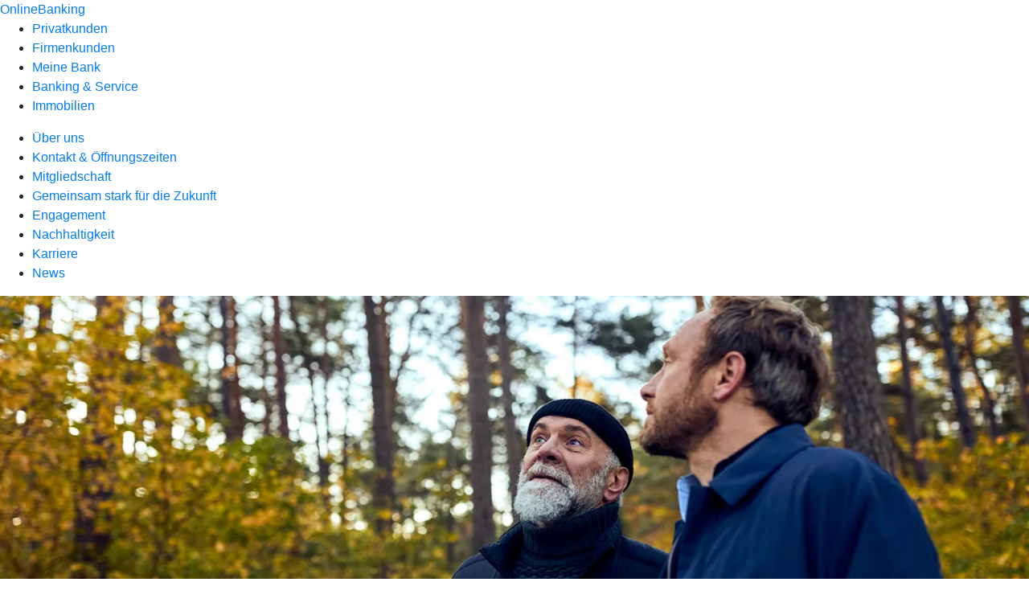

--- FILE ---
content_type: text/html
request_url: https://www.meine-bank-no.de/meine-bank/ueber-uns/einlagensicherung.html
body_size: 53086
content:
<!DOCTYPE html><html lang="de-DE"><head><script type="text/javascript" src="/ruxitagentjs_ICA7NVfqrux_10325251017120750.js" data-dtconfig="rid=RID_-42214309|rpid=-1355982496|domain=meine-bank-no.de|reportUrl=/rb_0133a78f-f5b1-4db1-823f-66ff76e5deae|uam=1|app=73333e4efdd05646|coo=1|owasp=1|featureHash=ICA7NVfqrux|rdnt=1|uxrgce=1|bp=3|cuc=j0no77zv|mel=100000|expw=1|dpvc=1|ssv=4|lastModification=1764052566661|tp=500,50,0|srbbv=2|agentUri=/ruxitagentjs_ICA7NVfqrux_10325251017120750.js"></script><meta charset="utf-8"><title>Einlagensicherung - MEINE BANK - VR Bank Niederbayern-Oberpfalz eG</title><meta name="viewport" content="width=device-width,initial-scale=1"><meta name="portal_theme" content="0726_1"><meta name="domain" content=".meine-bank-no.de"><meta property="og:title" content="Einlagensicherung"><meta property="og:image" content="https://atruvia.scene7.com/is/image/atruvia/einlagensicherung-bvr-ogt-1200x628?ts&#x3D;1722524638089"><meta name="google-site-verification" content="x3eSQ62W4Ld3HfodUpI0EbVAzxb2exCbULWNreJWTlA"><link rel="canonical" href="https://www.meine-bank-no.de/meine-bank/ueber-uns/einlagensicherung.html"><link rel="icon" href="https://atruvia.scene7.com/is/content/atruvia/favicon_meine-bank_Zeichenfl%C3%A4che"><link rel="preload" href="/kf-theme/assets?f=assets/bundle_rel.css" type="text/css" as="style"><link rel="stylesheet" href="/kf-theme/assets?f=assets/bundle_rel.css" title="kf-theme-bundle"><link rel="preload" href="/kf-theme/assets?f=assets/0726_1.css&a=LIGHT" type="text/css" as="style"><link rel="stylesheet" href="/kf-theme/assets?f=assets/0726_1.css&a=LIGHT" type="text/css" id="theme-colors"><link rel="stylesheet" href="/styles.f3e8a5cbc7091186.css"><link rel="modulepreload" href="/serviceproxy/homepage-cms-renderer-ui/main.js" data-automation-id="cms-renderer-ultimate-script" async></head><body><hra-root data-build-tag="25.12.2" data-env="PROD" data-renderer="cms-renderer-ultimate"><header class="hp-header"><a href="/services_cloud/portal" class="hp-portal-link" target="_blank">OnlineBanking</a><hra-header-nav><section slot="header-navigation"><nav class="hp-navigation" aria-label="Navigation"><ul class="nav-primary"><li><a href="/privatkunden.html" aria-label="Privatkunden">Privatkunden</a></li><li><a href="/firmenkunden.html" aria-label="Firmenkunden">Firmenkunden</a></li><li class="active"><a href="/meine-bank.html" aria-label="Meine Bank">Meine Bank</a></li><li><a href="/banking-und-service.html" aria-label="Banking &amp; Service">Banking &amp; Service</a></li><li><a href="/immobilien.html" aria-label="Immobilien">Immobilien</a></li></ul></nav><nav class="hp-navigation" aria-label="Zweite Navigationsebene"><ul class="nav-secondary"><li class="active"><a href="/meine-bank/ueber-uns.html" aria-label="Über uns">Über uns</a></li><li><a href="/meine-bank/filialen.html" aria-label="Kontakt &amp; Öffnungszeiten">Kontakt &amp; Öffnungszeiten</a></li><li><a href="/meine-bank/mitgliedschaft.html" aria-label="Mitgliedschaft">Mitgliedschaft</a></li><li><a href="/meine-bank/gemeinsam-stark-fuer-die-zukunft.html" aria-label="Gemeinsam stark für die Zukunft">Gemeinsam stark für die Zukunft</a></li><li><a href="/meine-bank/engagement.html" aria-label="Engagement">Engagement</a></li><li><a href="/meine-bank/nachhaltigkeit.html" aria-label="Nachhaltigkeit">Nachhaltigkeit</a></li><li><a href="/meine-bank/karriere.html" aria-label="Karriere">Karriere</a></li><li><a href="/meine-bank/news.html" aria-label="News">News</a></li></ul></nav></section></hra-header-nav></header><main class="hp-main"><section class="render-containerClasses-container-xl render-containerClasses-pr-0 render-containerClasses-pl-0 render-cmsid-parsys_opener render-component-web-okp-opener-gerade-schraeg render-darstellung-gerade" data-cta-resource-type="opener" data-render-containerclasses="container-xl pr-0 pl-0" data-render-cmsid="parsys_opener" data-render-component="okp-opener-gerade-schraeg" data-render-darstellung="gerade"><article><picture><source media="(max-width: 599px)" srcset="https://atruvia.scene7.com/is/image/atruvia/einlagensicherung-bvr-opener-gerade-1920x768:3-2?wid=320&hei=2500&fit=constrain%2C1&dpr=off&network=on&bfc=on 320w, https://atruvia.scene7.com/is/image/atruvia/einlagensicherung-bvr-opener-gerade-1920x768:3-2?wid=480&hei=2500&fit=constrain%2C1&dpr=off&network=on&bfc=on 480w, https://atruvia.scene7.com/is/image/atruvia/einlagensicherung-bvr-opener-gerade-1920x768:3-2?wid=640&hei=2500&fit=constrain%2C1&dpr=off&network=on&bfc=on 640w, https://atruvia.scene7.com/is/image/atruvia/einlagensicherung-bvr-opener-gerade-1920x768:3-2?wid=800&hei=2500&fit=constrain%2C1&dpr=off&network=on&bfc=on 800w, https://atruvia.scene7.com/is/image/atruvia/einlagensicherung-bvr-opener-gerade-1920x768:3-2?wid=1000&hei=2500&fit=constrain%2C1&dpr=off&network=on&bfc=on 1000w, https://atruvia.scene7.com/is/image/atruvia/einlagensicherung-bvr-opener-gerade-1920x768:3-2?wid=1200&hei=2500&fit=constrain%2C1&dpr=off&network=on&bfc=on 1200w, https://atruvia.scene7.com/is/image/atruvia/einlagensicherung-bvr-opener-gerade-1920x768:3-2?wid=1400&hei=2500&fit=constrain%2C1&dpr=off&network=on&bfc=on 1400w" sizes="100vw"><source media="(min-width: 600px) and (max-width: 1023px)" srcset="https://atruvia.scene7.com/is/image/atruvia/einlagensicherung-bvr-opener-gerade-1920x768:3-2?wid=640&hei=2500&fit=constrain%2C1&dpr=off&network=on&bfc=on 640w, https://atruvia.scene7.com/is/image/atruvia/einlagensicherung-bvr-opener-gerade-1920x768:3-2?wid=768&hei=2500&fit=constrain%2C1&dpr=off&network=on&bfc=on 768w, https://atruvia.scene7.com/is/image/atruvia/einlagensicherung-bvr-opener-gerade-1920x768:3-2?wid=900&hei=2500&fit=constrain%2C1&dpr=off&network=on&bfc=on 900w, https://atruvia.scene7.com/is/image/atruvia/einlagensicherung-bvr-opener-gerade-1920x768:3-2?wid=1024&hei=2500&fit=constrain%2C1&dpr=off&network=on&bfc=on 1024w, https://atruvia.scene7.com/is/image/atruvia/einlagensicherung-bvr-opener-gerade-1920x768:3-2?wid=1280&hei=2500&fit=constrain%2C1&dpr=off&network=on&bfc=on 1280w, https://atruvia.scene7.com/is/image/atruvia/einlagensicherung-bvr-opener-gerade-1920x768:3-2?wid=1536&hei=2500&fit=constrain%2C1&dpr=off&network=on&bfc=on 1536w, https://atruvia.scene7.com/is/image/atruvia/einlagensicherung-bvr-opener-gerade-1920x768:3-2?wid=1792&hei=2500&fit=constrain%2C1&dpr=off&network=on&bfc=on 1792w, https://atruvia.scene7.com/is/image/atruvia/einlagensicherung-bvr-opener-gerade-1920x768:3-2?wid=2048&hei=2500&fit=constrain%2C1&dpr=off&network=on&bfc=on 2048w" sizes="100vw"><source media="(min-width: 1024px) and (max-width: 1199px)" srcset="https://atruvia.scene7.com/is/image/atruvia/einlagensicherung-bvr-opener-gerade-1920x768:5-2?wid=1200&hei=2500&fit=constrain%2C1&dpr=off&network=on&bfc=on 1200w, https://atruvia.scene7.com/is/image/atruvia/einlagensicherung-bvr-opener-gerade-1920x768:5-2?wid=1500&hei=2500&fit=constrain%2C1&dpr=off&network=on&bfc=on 1500w, https://atruvia.scene7.com/is/image/atruvia/einlagensicherung-bvr-opener-gerade-1920x768:5-2?wid=1800&hei=2500&fit=constrain%2C1&dpr=off&network=on&bfc=on 1800w, https://atruvia.scene7.com/is/image/atruvia/einlagensicherung-bvr-opener-gerade-1920x768:5-2?wid=2100&hei=2500&fit=constrain%2C1&dpr=off&network=on&bfc=on 2100w, https://atruvia.scene7.com/is/image/atruvia/einlagensicherung-bvr-opener-gerade-1920x768:5-2?wid=2400&hei=2500&fit=constrain%2C1&dpr=off&network=on&bfc=on 2400w" sizes="100vw"><source media="(min-width: 1200px) and (max-width: 1491px)" srcset="https://atruvia.scene7.com/is/image/atruvia/einlagensicherung-bvr-opener-gerade-1920x768:5-2?wid=1492&hei=2500&fit=constrain%2C1&dpr=off&network=on&bfc=on 1492w, https://atruvia.scene7.com/is/image/atruvia/einlagensicherung-bvr-opener-gerade-1920x768:5-2?wid=1865&hei=2500&fit=constrain%2C1&dpr=off&network=on&bfc=on 1865w, https://atruvia.scene7.com/is/image/atruvia/einlagensicherung-bvr-opener-gerade-1920x768:5-2?wid=2238&hei=2500&fit=constrain%2C1&dpr=off&network=on&bfc=on 2238w, https://atruvia.scene7.com/is/image/atruvia/einlagensicherung-bvr-opener-gerade-1920x768:5-2?wid=2611&hei=2500&fit=constrain%2C1&dpr=off&network=on&bfc=on 2611w, https://atruvia.scene7.com/is/image/atruvia/einlagensicherung-bvr-opener-gerade-1920x768:5-2?wid=2984&hei=2500&fit=constrain%2C1&dpr=off&network=on&bfc=on 2984w" sizes="100vw"><source media="(min-width: 1492px)" srcset="https://atruvia.scene7.com/is/image/atruvia/einlagensicherung-bvr-opener-gerade-1920x768:5-2?wid=1492&hei=2500&fit=constrain%2C1&dpr=off&network=on&bfc=on 1492w, https://atruvia.scene7.com/is/image/atruvia/einlagensicherung-bvr-opener-gerade-1920x768:5-2?wid=1865&hei=2500&fit=constrain%2C1&dpr=off&network=on&bfc=on 1865w, https://atruvia.scene7.com/is/image/atruvia/einlagensicherung-bvr-opener-gerade-1920x768:5-2?wid=2238&hei=2500&fit=constrain%2C1&dpr=off&network=on&bfc=on 2238w, https://atruvia.scene7.com/is/image/atruvia/einlagensicherung-bvr-opener-gerade-1920x768:5-2?wid=2611&hei=2500&fit=constrain%2C1&dpr=off&network=on&bfc=on 2611w, https://atruvia.scene7.com/is/image/atruvia/einlagensicherung-bvr-opener-gerade-1920x768:5-2?wid=2984&hei=2500&fit=constrain%2C1&dpr=off&network=on&bfc=on 2984w" sizes="1492px"><img src="https://atruvia.scene7.com/is/image/atruvia/einlagensicherung-bvr-opener-gerade-1920x768:3-2?wid&#x3D;320&amp;hei&#x3D;2500&amp;fit&#x3D;constrain%2C1&amp;dpr&#x3D;off&amp;network&#x3D;on&amp;bfc&#x3D;on" alt="Ein älterer und ein jüngerer Mann im Wald" title="Ein älterer und ein jüngerer Mann im Wald" class="image opener-gerade-schraeg-image"></picture><header><div class="cms-text render-containerClasses-container-xl render-containerClasses-pr-0 render-containerClasses-pl-0"><h1 style="text-align:left">Einlagensicherung</h1><h2 style="text-align:left">So schützen die Volksbanken Raiffeisenbanken Ihr Geld</h2><p style="text-align:left">Ihre VR Bank Niederbayern-Oberpfalz eG ist der amtlich anerkannten BVR Institutssicherung GmbH und der zusätzlichen, freiwilligen Sicherungseinrichtung des Bundesverbandes der Deutschen Volksbanken und Raiffeisenbanken (BVR) angeschlossen.</p></div></header></article></section><div class="render-containerClasses-container render-cmsid-parsys_layout_47695679 render-component-web-okp-layout render-topLevel-true render-backgroundColor-none render-layoutWidth-col-md render-direction-row render-flexClasses-justify-content-center render-flexClasses-align-items-start render-paddingStyle-padding-top-m render-paddingStyle-padding-right-none render-paddingStyle-padding-bottom-m render-paddingStyle-padding-left-none" data-cta-resource-type="layout" data-render-containerclasses="container" data-render-cmsid="parsys_layout_47695679" data-render-component="okp-layout" data-render-toplevel="true" data-render-backgroundcolor="none" data-render-layoutwidth="col-md" data-render-direction="row" data-render-flexclasses="justify-content-center align-items-start" data-render-paddingstyle="padding-top-m padding-right-none padding-bottom-m padding-left-none"><div class="render-layoutClasses-col-md-8 render-cmsid-parsys_layout_47695679_text render-component-web-okp-text" data-cta-resource-type="text" data-render-layoutclasses="col-md-8" data-render-cmsid="parsys_layout_47695679_text" data-render-component="okp-text"><h2 style="text-align:left">Einlagensicherung verständlich erklärt</h2><p style="text-align:left">Im Video erfahren Sie, wie das duale Sicherungssystem der Volksbanken Raiffeisenbanken funktioniert.</p></div></div><div class="render-containerClasses-container render-cmsid-parsys_layout_1140798318 render-component-web-okp-layout render-topLevel-true render-backgroundColor-none render-layoutWidth-col-md render-direction-row render-flexClasses-justify-content-center render-flexClasses-align-items-start render-paddingStyle-padding-top-none render-paddingStyle-padding-right-none render-paddingStyle-padding-bottom-m render-paddingStyle-padding-left-none" data-cta-resource-type="layout" data-render-containerclasses="container" data-render-cmsid="parsys_layout_1140798318" data-render-component="okp-layout" data-render-toplevel="true" data-render-backgroundcolor="none" data-render-layoutwidth="col-md" data-render-direction="row" data-render-flexclasses="justify-content-center align-items-start" data-render-paddingstyle="padding-top-none padding-right-none padding-bottom-m padding-left-none"><section class="render-layoutClasses-col-md-8 render-cmsid-parsys_layout_1140798318_videoaudio render-component-web-okp-video-audio render-darstellung-highlight render-youtubenofullscreen-false render-youtubehidecontrol-false render-datenschutzustimmung-true render-showoverlay-false render-isExtern-false render-source-mp4webmvideo render-position-pos_right" data-cta-resource-type="videoaudio" data-render-layoutclasses="col-md-8" data-render-cmsid="parsys_layout_1140798318_videoaudio" data-render-component="okp-video-audio" data-render-darstellung="highlight" data-render-youtubenofullscreen="false" data-render-youtubehidecontrol="false" data-render-datenschutzustimmung="true" data-render-showoverlay="false" data-render-isextern="false" data-render-source="mp4webmvideo" data-render-position="pos_right"><video class="cms-video highlight-video-player" preload="none" controls width="100%" src="https://atruvia.scene7.com/is/content/atruvia/einlagensicherung-bvr-gemapflichtig-201607-1" poster="https://atruvia.scene7.com/is/image/atruvia/einlagensicherung-bvr-201607:16-9" title="">Ihr Browser unterstützt leider keine eingebetteten Videos.</video><p class="cms-meta-text">Quelle: Bundesverband der Deutschen Volksbanken Raiffeisenbanken (BVR) • Länge: 01:48 • Veröffentlicht: 31.07.2016</p></section></div><div class="render-containerClasses-container render-cmsid-parsys_layout_447651677 render-component-web-okp-layout render-topLevel-true render-backgroundColor-none render-layoutWidth-col-md render-direction-row render-flexClasses-justify-content-center render-flexClasses-align-items-start render-paddingStyle-padding-top-none render-paddingStyle-padding-right-none render-paddingStyle-padding-bottom-m render-paddingStyle-padding-left-none" data-cta-resource-type="layout" data-render-containerclasses="container" data-render-cmsid="parsys_layout_447651677" data-render-component="okp-layout" data-render-toplevel="true" data-render-backgroundcolor="none" data-render-layoutwidth="col-md" data-render-direction="row" data-render-flexclasses="justify-content-center align-items-start" data-render-paddingstyle="padding-top-none padding-right-none padding-bottom-m padding-left-none"><section class="render-layoutClasses-col-md-4 render-cmsid-parsys_layout_447651677_linkkachel render-component-web-okp-asset-kachel render-auswahl-link" data-cta-resource-type="linkkachel" data-render-layoutclasses="col-md-4" data-render-cmsid="parsys_layout_447651677_linkkachel" data-render-component="okp-asset-kachel" data-render-auswahl="link"><h2 class="cms-header">Mehr zur Sicherungseinrichtung des BVR</h2><a href="http://www.bvr.de/Wer_wir_sind/Unsere_Sicherungseinrichtung" target="_blank" title="Externer Link zur Sicherungseinrichtungs-Informationsseite auf bvr.de – neues Fenster" tabindex="-1" rel="nofollow noreferrer" data-cta-interaction-type="exit"><figure><i class="cms-icon" hidden>ic_neues_fenster_48</i><figcaption class="cms-description"></figcaption></figure></a></section><section class="render-layoutClasses-col-md-4 render-cmsid-parsys_layout_447651677_linkkachel_copy render-component-web-okp-asset-kachel render-auswahl-link" data-cta-resource-type="linkkachel" data-render-layoutclasses="col-md-4" data-render-cmsid="parsys_layout_447651677_linkkachel_copy" data-render-component="okp-asset-kachel" data-render-auswahl="link"><h2 class="cms-header">Mehr zur BVR Institutssicherung GmbH</h2><a href="http://www.bvr-institutssicherung.de/isg.nsf" target="_blank" title="Externer Link zur Institutssicherungs-Informationsseite auf bvr-institutssicherung.de – neues Fenster" tabindex="-1" rel="nofollow noreferrer" data-cta-interaction-type="exit"><figure><i class="cms-icon" hidden>ic_neues_fenster_48</i><figcaption class="cms-description"></figcaption></figure></a></section></div></main><aside><section slot="contact-widget"></section></aside><footer><section class="hp-footer-social-links"><ul slot="social-media-links"><li class="ic_facebook_24"><a href="https://www.facebook.com/VRBankNiederbayernOberpfalz/"></a></li><li class="ic_youtube_24"><a href="https://www.youtube.com/user/DirektbankFuersLeben"></a></li><li class="ic_linkedin_24"><a href="https://www.linkedin.com/company/meine-bank-no/"></a></li><li class="ic_instagram_24"><a href="https://www.instagram.com/vr_bank_niederbayern_oberpfalz/"></a></li><li class="ic_xing_24"><a href="https://www.xing.com/pages/vrbankniederbayern-oberpfalzeg"></a></li></ul></section><section class="hp-footer-navigation"><hra-footer-nav><nav slot="footer-navigation" aria-label="Fußzeilennavigation"><ul class="nav-footer"><li><a href="/impressum.html" title="Impressum">Impressum</a></li><li><a href="/datenschutz.html" title="Datenschutz">Datenschutz</a></li><li><a href="/nutzungsbedingungen.html" title="Nutzungsbedingungen">Nutzungsbedingungen</a></li><li><a href="/rechtliche-hinweise.html" title="Rechtliche Hinweise">Rechtliche Hinweise</a></li><li><a href="/agb.html" title="AGB">AGB</a></li><li><a href="/barrierefreiheit.html" title="Barrierefreiheit">Barrierefreiheit</a></li></ul></nav></hra-footer-nav></section></footer></hra-root><script type="module" src="/runtime.aa1f25b2cd7a4bd5.js"></script><script type="module" src="/polyfills.e8d3e141fb580634.js"></script><script type="module" src="/main.891bb487cf66a444.js"></script><script type="application/json" data-automation-id="homepage-configuration-object">{"defaultLanguage":"de-DE","translations":[{"languageCode":"de-DE","loginButtonLabel":"OnlineBanking","searchBarLabel":"Filialsuche","suffix":"MEINE BANK - VR Bank Niederbayern-Oberpfalz eG"}],"socialMediaLinks":[{"url":"https://www.facebook.com/VRBankNiederbayernOberpfalz/","icon":"ic_facebook_24"},{"url":"https://www.youtube.com/user/DirektbankFuersLeben","icon":"ic_youtube_24"},{"url":"https://www.linkedin.com/company/meine-bank-no/","icon":"ic_linkedin_24"},{"url":"https://www.instagram.com/vr_bank_niederbayern_oberpfalz/","icon":"ic_instagram_24"},{"url":"https://www.xing.com/pages/vrbankniederbayern-oberpfalzeg","icon":"ic_xing_24"}],"googleVerify":"x3eSQ62W4Ld3HfodUpI0EbVAzxb2exCbULWNreJWTlA","consentLayerOptionPersonal":true,"consentLayerOptionMarketing":true,"consentLayerOptionStatistic":true,"showSearchMenu":true,"showContactMenu":true,"showBranchSearchMenu":false}</script><script type="application/json" data-automation-id="homepage-content">{"statusCode":200,"contentPath":"/meine-bank/ueber-uns/einlagensicherung.html","error":{},"meta":{"language":"de-DE","title":"Einlagensicherung - MEINE BANK - VR Bank Niederbayern-Oberpfalz eG","theme":"0726_1","googleVerify":"x3eSQ62W4Ld3HfodUpI0EbVAzxb2exCbULWNreJWTlA","robots":"","canonical":"https://www.meine-bank-no.de/meine-bank/ueber-uns/einlagensicherung.html","canonicalLink":"https://www.meine-bank-no.de/meine-bank/ueber-uns/einlagensicherung.html","favicon":"https://atruvia.scene7.com/is/content/atruvia/favicon_meine-bank_Zeichenfl%C3%A4che","ogTitle":"Einlagensicherung","ogDescription":"Erspartes ist bei den Genossenschaftsbanken gleich doppelt gesch&#xFC;tzt.","ogImage":"https://atruvia.scene7.com/is/image/atruvia/einlagensicherung-bvr-ogt-1200x628?ts=1722524638089","ogLanguage":"de"},"main":{"type":"cmsContent","contentPath":"/meine-bank/ueber-uns/einlagensicherung.html","basePath":"/meine-bank/ueber-uns/einlagensicherung.html","subRouteQuery":"","title":"Einlagensicherung - MEINE BANK - VR Bank Niederbayern-Oberpfalz eG","language":"de-DE","noindex":false,"nofollow":false,"description":"","ogTitle":"Einlagensicherung","ogDescription":"Erspartes ist bei den Genossenschaftsbanken gleich doppelt gesch&#xFC;tzt.","ogImage":"https://atruvia.scene7.com/is/image/atruvia/einlagensicherung-bvr-ogt-1200x628?ts=1722524638089","ogLanguage":"de","highlight":false,"header":{"navigation":[[{"title":"Privatkunden","path":"/privatkunden.html","active":false},{"title":"Firmenkunden","path":"/firmenkunden.html","active":false},{"title":"Meine Bank","path":"/meine-bank.html","active":true},{"title":"Banking &#x26; Service","path":"/banking-und-service.html","active":false},{"title":"Immobilien","path":"/immobilien.html","active":false}],[{"title":"&#xDC;ber uns","path":"/meine-bank/ueber-uns.html","active":true},{"title":"Kontakt &#x26; &#xD6;ffnungszeiten","path":"/meine-bank/filialen.html","active":false},{"title":"Mitgliedschaft","path":"/meine-bank/mitgliedschaft.html","active":false},{"title":"Gemeinsam stark f&#xFC;r die Zukunft","path":"/meine-bank/gemeinsam-stark-fuer-die-zukunft.html","active":false},{"title":"Engagement","path":"/meine-bank/engagement.html","active":false},{"title":"Nachhaltigkeit","path":"/meine-bank/nachhaltigkeit.html","active":false},{"title":"Karriere","path":"/meine-bank/karriere.html","active":false},{"title":"News","path":"/meine-bank/news.html","active":false}]]},"footer":{"navigation":[{"title":"Impressum","path":"/impressum.html","active":false},{"title":"Datenschutz","path":"/datenschutz.html","active":false},{"title":"Nutzungsbedingungen","path":"/nutzungsbedingungen.html","active":false},{"title":"Rechtliche Hinweise","path":"/rechtliche-hinweise.html","active":false},{"title":"AGB","path":"/agb.html","active":false},{"title":"Barrierefreiheit","path":"/barrierefreiheit.html","active":false}]},"payload":{"schema":[{"duration":"PT00H1M48S","contentUrl":"https://atruvia.scene7.com/is/content/atruvia/einlagensicherung-bvr-gemapflichtig-201607-1","uploadDate":"2016-07-31","@type":"VideoObject","name":"Quelle: Bundesverband der Deutschen Volksbanken Raiffeisenbanken (BVR)","@context":"https://schema.org","thumbnailURL":"https://atruvia.scene7.com/is/image/atruvia/einlagensicherung-bvr-201607?ts=1737726818734"}],"navigationtitle":"","oglanguage":"de","contentId":"_WB_1_bf825aea-505c-41d9-972e-b3c202705944","description":"","ogtitle":"Einlagensicherung","title":"Einlagensicherung",":items":{"parsys":{":items":{"layout_1140798318":{"backgroundColor":"none","cmsid":"parsys_layout_1140798318","classes":"","containerClasses":"container","flexClasses":"justify-content-center align-items-start","layoutWidth":"col-md",":items":{"videoaudio":{"mp4webmsource":"intvideo","cmsid":"parsys_layout_1140798318_videoaudio","previewimage":{"reference":"https://atruvia.scene7.com/is/image/atruvia/einlagensicherung-bvr-201607?ts=1737726818734",":type":"foundation/components/image","width":1280,"dm":true,"type":"JPEG","transparent":false,"height":720},"darstellung":"highlight","youtubehidecontrol":false,"source":"mp4webmvideo","datenschutzustimmung":true,"datenschutzlinktitel":"Datenschutz","mp3accwavsource":"intaudio","sekunde":"48",":type":"webcenter/vertriebsplattform/components/web/okp/videoaudio","thema":"Quelle: Bundesverband der Deutschen Volksbanken Raiffeisenbanken (BVR)","publishdate":"31.07.2016","text":"Dies ist ein YouTube-Video. Sobald Sie das Video starten, gelten die &#x3C;a href=\"https://policies.google.com/privacy?hl=de\" target=\"_blank\" title=\"...\" aria-label=\"...\"&#x3E;Google Datenschutzrichtlinien&#x3C;/a&#x3E;.","datenschutzbuttontitel":"Video starten","mp4webminternal":{"fileReference":"https://atruvia.scene7.com/is/content/atruvia/einlagensicherung-bvr-gemapflichtig-201607-1"},"transkript":{},"headertype":"h2","audiodeskription":{},"mp4transkriptionsdatei":{},"youtubenofullscreen":false,"showoverlay":false,"minute":"1","layoutClasses":"col-md-8","position":"pos_right"}},"selfAlign":"","layoutClasses":"",":type":"webcenter/vertriebsplattform/components/web/okp/layout",":itemsOrder":["videoaudio"],"topLevel":true,"direction":"row","paddingStyle":"padding:0px 0px 40px 0px;"},"layout_447651677":{"backgroundColor":"none","cmsid":"parsys_layout_447651677","classes":"","containerClasses":"container","flexClasses":"justify-content-center align-items-start","layoutWidth":"col-md",":items":{"linkkachel_copy":{"auswahl":"link","cmsid":"parsys_layout_447651677_linkkachel_copy","layoutClasses":"col-md-4",":type":"webcenter/vertriebsplattform/components/web/okp/linkkachel","ueberschrift":"Mehr zur BVR Institutssicherung GmbH","icon":"ic_neues_fenster_48","link":{"nofollow":true,"external":false,"noreferrer":true,"title":"Externer Link zur Institutssicherungs-Informationsseite auf bvr-institutssicherung.de &#x2013; neues Fenster","url":"http://www.bvr-institutssicherung.de/isg.nsf","target":"_blank"}},"linkkachel":{"auswahl":"link","cmsid":"parsys_layout_447651677_linkkachel","layoutClasses":"col-md-4",":type":"webcenter/vertriebsplattform/components/web/okp/linkkachel","ueberschrift":"Mehr zur Sicherungseinrichtung des BVR","icon":"ic_neues_fenster_48","link":{"nofollow":true,"external":false,"noreferrer":true,"title":"Externer Link zur Sicherungseinrichtungs-Informationsseite auf bvr.de &#x2013; neues Fenster","url":"http://www.bvr.de/Wer_wir_sind/Unsere_Sicherungseinrichtung","target":"_blank"}}},"selfAlign":"","layoutClasses":"",":type":"webcenter/vertriebsplattform/components/web/okp/layout",":itemsOrder":["linkkachel","linkkachel_copy"],"topLevel":true,"direction":"row","paddingStyle":"padding:0px 0px 40px 0px;"},"opener":{"image":{"reference":"https://atruvia.scene7.com/is/image/atruvia/einlagensicherung-bvr-opener-gerade-1920x768?ts=1737726818267",":type":"foundation/components/image","alt":"Ein &#xE4;lterer und ein j&#xFC;ngerer Mann im Wald","width":1920,"dm":true,"title":"Ein &#xE4;lterer und ein j&#xFC;ngerer Mann im Wald","type":"JPEG","transparent":false,"height":768},"hasMobileImage":false,"cmsid":"parsys_opener","layoutClasses":"",":type":"webcenter/vertriebsplattform/components/web/okp/opener","darstellung":"gerade","containerClasses":"container-xl pr-0 pl-0","logo":{":type":"foundation/components/image","dm":false,"transparent":false},"text":"&#x3C;h1 style=\"text-align: left;\"&#x3E;Einlagensicherung&#x3C;/h1&#x3E;\r\n&#x3C;h2 style=\"text-align: left;\"&#x3E;So sch&#xFC;tzen die Volksbanken Raiffeisenbanken Ihr Geld&#x3C;/h2&#x3E;\r\n&#x3C;p style=\"text-align: left;\"&#x3E;Ihre VR Bank Niederbayern-Oberpfalz eG ist der amtlich anerkannten BVR Institutssicherung GmbH und der zus&#xE4;tzlichen, freiwilligen Sicherungseinrichtung des Bundesverbandes der Deutschen Volksbanken und Raiffeisenbanken (BVR) angeschlossen.&#x3C;/p&#x3E;\r\n"},"layout_47695679":{"backgroundColor":"none","cmsid":"parsys_layout_47695679","classes":"","containerClasses":"container","flexClasses":"justify-content-center align-items-start","layoutWidth":"col-md",":items":{"text":{"cmsid":"parsys_layout_47695679_text","layoutClasses":"col-md-8",":type":"webcenter/vertriebsplattform/components/web/okp/text","text":"&#x3C;h2 style=\"text-align: left;\"&#x3E;Einlagensicherung verst&#xE4;ndlich erkl&#xE4;rt&#x3C;/h2&#x3E;\r\n&#x3C;p style=\"text-align: left;\"&#x3E;Im Video erfahren Sie, wie das duale Sicherungssystem der Volksbanken Raiffeisenbanken funktioniert.&#x3C;/p&#x3E;\r\n"}},"selfAlign":"","layoutClasses":"",":type":"webcenter/vertriebsplattform/components/web/okp/layout",":itemsOrder":["text"],"topLevel":true,"direction":"row","paddingStyle":"padding:40px 0px 40px 0px;"}},":type":"webcenter/vertriebsplattform/components/parsys",":itemsOrder":["opener","layout_47695679","layout_1140798318","layout_447651677"]}},"path":"/content/f0726-0/vp_1/de/content/infos-ueber-bank/ueber-uns/einlagensicherung","ogImageUrl":"https://atruvia.scene7.com/is/image/atruvia/einlagensicherung-bvr-ogt-1200x628?ts=1722524638089",":type":"webcenter/vertriebsplattform/pagecomponents/content",":itemsOrder":["parsys"],"ogdescription":"Erspartes ist bei den Genossenschaftsbanken gleich doppelt gesch&#xFC;tzt.","lastModified":1737726819045,"ogAlt":"Ein &#xE4;lterer und ein j&#xFC;ngerer Mann im Wald"},"payloadHtml":"&#x3C;section class=\"render-containerClasses-container-xl render-containerClasses-pr-0 render-containerClasses-pl-0 render-cmsid-parsys_opener render-component-web-okp-opener-gerade-schraeg render-darstellung-gerade\" data-cta-resource-type=\"opener\" data-render-containerclasses=\"container-xl pr-0 pl-0\" data-render-cmsid=\"parsys_opener\" data-render-component=\"okp-opener-gerade-schraeg\" data-render-darstellung=\"gerade\"&#x3E;&#x3C;article&#x3E;&#x3C;picture&#x3E;&#x3C;source media=\"(max-width: 599px)\" srcset=\"https://atruvia.scene7.com/is/image/atruvia/einlagensicherung-bvr-opener-gerade-1920x768:3-2?wid=320&#x26;hei=2500&#x26;fit=constrain%2C1&#x26;dpr=off&#x26;network=on&#x26;bfc=on 320w, https://atruvia.scene7.com/is/image/atruvia/einlagensicherung-bvr-opener-gerade-1920x768:3-2?wid=480&#x26;hei=2500&#x26;fit=constrain%2C1&#x26;dpr=off&#x26;network=on&#x26;bfc=on 480w, https://atruvia.scene7.com/is/image/atruvia/einlagensicherung-bvr-opener-gerade-1920x768:3-2?wid=640&#x26;hei=2500&#x26;fit=constrain%2C1&#x26;dpr=off&#x26;network=on&#x26;bfc=on 640w, https://atruvia.scene7.com/is/image/atruvia/einlagensicherung-bvr-opener-gerade-1920x768:3-2?wid=800&#x26;hei=2500&#x26;fit=constrain%2C1&#x26;dpr=off&#x26;network=on&#x26;bfc=on 800w, https://atruvia.scene7.com/is/image/atruvia/einlagensicherung-bvr-opener-gerade-1920x768:3-2?wid=1000&#x26;hei=2500&#x26;fit=constrain%2C1&#x26;dpr=off&#x26;network=on&#x26;bfc=on 1000w, https://atruvia.scene7.com/is/image/atruvia/einlagensicherung-bvr-opener-gerade-1920x768:3-2?wid=1200&#x26;hei=2500&#x26;fit=constrain%2C1&#x26;dpr=off&#x26;network=on&#x26;bfc=on 1200w, https://atruvia.scene7.com/is/image/atruvia/einlagensicherung-bvr-opener-gerade-1920x768:3-2?wid=1400&#x26;hei=2500&#x26;fit=constrain%2C1&#x26;dpr=off&#x26;network=on&#x26;bfc=on 1400w\" sizes=\"100vw\"&#x3E;&#x3C;source media=\"(min-width: 600px) and (max-width: 1023px)\" srcset=\"https://atruvia.scene7.com/is/image/atruvia/einlagensicherung-bvr-opener-gerade-1920x768:3-2?wid=640&#x26;hei=2500&#x26;fit=constrain%2C1&#x26;dpr=off&#x26;network=on&#x26;bfc=on 640w, https://atruvia.scene7.com/is/image/atruvia/einlagensicherung-bvr-opener-gerade-1920x768:3-2?wid=768&#x26;hei=2500&#x26;fit=constrain%2C1&#x26;dpr=off&#x26;network=on&#x26;bfc=on 768w, https://atruvia.scene7.com/is/image/atruvia/einlagensicherung-bvr-opener-gerade-1920x768:3-2?wid=900&#x26;hei=2500&#x26;fit=constrain%2C1&#x26;dpr=off&#x26;network=on&#x26;bfc=on 900w, https://atruvia.scene7.com/is/image/atruvia/einlagensicherung-bvr-opener-gerade-1920x768:3-2?wid=1024&#x26;hei=2500&#x26;fit=constrain%2C1&#x26;dpr=off&#x26;network=on&#x26;bfc=on 1024w, https://atruvia.scene7.com/is/image/atruvia/einlagensicherung-bvr-opener-gerade-1920x768:3-2?wid=1280&#x26;hei=2500&#x26;fit=constrain%2C1&#x26;dpr=off&#x26;network=on&#x26;bfc=on 1280w, https://atruvia.scene7.com/is/image/atruvia/einlagensicherung-bvr-opener-gerade-1920x768:3-2?wid=1536&#x26;hei=2500&#x26;fit=constrain%2C1&#x26;dpr=off&#x26;network=on&#x26;bfc=on 1536w, https://atruvia.scene7.com/is/image/atruvia/einlagensicherung-bvr-opener-gerade-1920x768:3-2?wid=1792&#x26;hei=2500&#x26;fit=constrain%2C1&#x26;dpr=off&#x26;network=on&#x26;bfc=on 1792w, https://atruvia.scene7.com/is/image/atruvia/einlagensicherung-bvr-opener-gerade-1920x768:3-2?wid=2048&#x26;hei=2500&#x26;fit=constrain%2C1&#x26;dpr=off&#x26;network=on&#x26;bfc=on 2048w\" sizes=\"100vw\"&#x3E;&#x3C;source media=\"(min-width: 1024px) and (max-width: 1199px)\" srcset=\"https://atruvia.scene7.com/is/image/atruvia/einlagensicherung-bvr-opener-gerade-1920x768:5-2?wid=1200&#x26;hei=2500&#x26;fit=constrain%2C1&#x26;dpr=off&#x26;network=on&#x26;bfc=on 1200w, https://atruvia.scene7.com/is/image/atruvia/einlagensicherung-bvr-opener-gerade-1920x768:5-2?wid=1500&#x26;hei=2500&#x26;fit=constrain%2C1&#x26;dpr=off&#x26;network=on&#x26;bfc=on 1500w, https://atruvia.scene7.com/is/image/atruvia/einlagensicherung-bvr-opener-gerade-1920x768:5-2?wid=1800&#x26;hei=2500&#x26;fit=constrain%2C1&#x26;dpr=off&#x26;network=on&#x26;bfc=on 1800w, https://atruvia.scene7.com/is/image/atruvia/einlagensicherung-bvr-opener-gerade-1920x768:5-2?wid=2100&#x26;hei=2500&#x26;fit=constrain%2C1&#x26;dpr=off&#x26;network=on&#x26;bfc=on 2100w, https://atruvia.scene7.com/is/image/atruvia/einlagensicherung-bvr-opener-gerade-1920x768:5-2?wid=2400&#x26;hei=2500&#x26;fit=constrain%2C1&#x26;dpr=off&#x26;network=on&#x26;bfc=on 2400w\" sizes=\"100vw\"&#x3E;&#x3C;source media=\"(min-width: 1200px) and (max-width: 1491px)\" srcset=\"https://atruvia.scene7.com/is/image/atruvia/einlagensicherung-bvr-opener-gerade-1920x768:5-2?wid=1492&#x26;hei=2500&#x26;fit=constrain%2C1&#x26;dpr=off&#x26;network=on&#x26;bfc=on 1492w, https://atruvia.scene7.com/is/image/atruvia/einlagensicherung-bvr-opener-gerade-1920x768:5-2?wid=1865&#x26;hei=2500&#x26;fit=constrain%2C1&#x26;dpr=off&#x26;network=on&#x26;bfc=on 1865w, https://atruvia.scene7.com/is/image/atruvia/einlagensicherung-bvr-opener-gerade-1920x768:5-2?wid=2238&#x26;hei=2500&#x26;fit=constrain%2C1&#x26;dpr=off&#x26;network=on&#x26;bfc=on 2238w, https://atruvia.scene7.com/is/image/atruvia/einlagensicherung-bvr-opener-gerade-1920x768:5-2?wid=2611&#x26;hei=2500&#x26;fit=constrain%2C1&#x26;dpr=off&#x26;network=on&#x26;bfc=on 2611w, https://atruvia.scene7.com/is/image/atruvia/einlagensicherung-bvr-opener-gerade-1920x768:5-2?wid=2984&#x26;hei=2500&#x26;fit=constrain%2C1&#x26;dpr=off&#x26;network=on&#x26;bfc=on 2984w\" sizes=\"100vw\"&#x3E;&#x3C;source media=\"(min-width: 1492px)\" srcset=\"https://atruvia.scene7.com/is/image/atruvia/einlagensicherung-bvr-opener-gerade-1920x768:5-2?wid=1492&#x26;hei=2500&#x26;fit=constrain%2C1&#x26;dpr=off&#x26;network=on&#x26;bfc=on 1492w, https://atruvia.scene7.com/is/image/atruvia/einlagensicherung-bvr-opener-gerade-1920x768:5-2?wid=1865&#x26;hei=2500&#x26;fit=constrain%2C1&#x26;dpr=off&#x26;network=on&#x26;bfc=on 1865w, https://atruvia.scene7.com/is/image/atruvia/einlagensicherung-bvr-opener-gerade-1920x768:5-2?wid=2238&#x26;hei=2500&#x26;fit=constrain%2C1&#x26;dpr=off&#x26;network=on&#x26;bfc=on 2238w, https://atruvia.scene7.com/is/image/atruvia/einlagensicherung-bvr-opener-gerade-1920x768:5-2?wid=2611&#x26;hei=2500&#x26;fit=constrain%2C1&#x26;dpr=off&#x26;network=on&#x26;bfc=on 2611w, https://atruvia.scene7.com/is/image/atruvia/einlagensicherung-bvr-opener-gerade-1920x768:5-2?wid=2984&#x26;hei=2500&#x26;fit=constrain%2C1&#x26;dpr=off&#x26;network=on&#x26;bfc=on 2984w\" sizes=\"1492px\"&#x3E;&#x3C;img src=\"https://atruvia.scene7.com/is/image/atruvia/einlagensicherung-bvr-opener-gerade-1920x768:3-2?wid&#x26;#x3D;320&#x26;amp;hei&#x26;#x3D;2500&#x26;amp;fit&#x26;#x3D;constrain%2C1&#x26;amp;dpr&#x26;#x3D;off&#x26;amp;network&#x26;#x3D;on&#x26;amp;bfc&#x26;#x3D;on\" alt=\"Ein &#xE4;lterer und ein j&#xFC;ngerer Mann im Wald\" title=\"Ein &#xE4;lterer und ein j&#xFC;ngerer Mann im Wald\" class=\"image opener-gerade-schraeg-image\"&#x3E;&#x3C;/picture&#x3E;&#x3C;header&#x3E;&#x3C;div class=\"cms-text render-containerClasses-container-xl render-containerClasses-pr-0 render-containerClasses-pl-0\"&#x3E;&#x3C;h1 style=\"text-align:left\"&#x3E;Einlagensicherung&#x3C;/h1&#x3E;&#x3C;h2 style=\"text-align:left\"&#x3E;So sch&#xFC;tzen die Volksbanken Raiffeisenbanken Ihr Geld&#x3C;/h2&#x3E;&#x3C;p style=\"text-align:left\"&#x3E;Ihre VR Bank Niederbayern-Oberpfalz eG ist der amtlich anerkannten BVR Institutssicherung GmbH und der zus&#xE4;tzlichen, freiwilligen Sicherungseinrichtung des Bundesverbandes der Deutschen Volksbanken und Raiffeisenbanken (BVR) angeschlossen.&#x3C;/p&#x3E;&#x3C;/div&#x3E;&#x3C;/header&#x3E;&#x3C;/article&#x3E;&#x3C;/section&#x3E;&#x3C;div class=\"render-containerClasses-container render-cmsid-parsys_layout_47695679 render-component-web-okp-layout render-topLevel-true render-backgroundColor-none render-layoutWidth-col-md render-direction-row render-flexClasses-justify-content-center render-flexClasses-align-items-start render-paddingStyle-padding-top-m render-paddingStyle-padding-right-none render-paddingStyle-padding-bottom-m render-paddingStyle-padding-left-none\" data-cta-resource-type=\"layout\" data-render-containerclasses=\"container\" data-render-cmsid=\"parsys_layout_47695679\" data-render-component=\"okp-layout\" data-render-toplevel=\"true\" data-render-backgroundcolor=\"none\" data-render-layoutwidth=\"col-md\" data-render-direction=\"row\" data-render-flexclasses=\"justify-content-center align-items-start\" data-render-paddingstyle=\"padding-top-m padding-right-none padding-bottom-m padding-left-none\"&#x3E;&#x3C;div class=\"render-layoutClasses-col-md-8 render-cmsid-parsys_layout_47695679_text render-component-web-okp-text\" data-cta-resource-type=\"text\" data-render-layoutclasses=\"col-md-8\" data-render-cmsid=\"parsys_layout_47695679_text\" data-render-component=\"okp-text\"&#x3E;&#x3C;h2 style=\"text-align:left\"&#x3E;Einlagensicherung verst&#xE4;ndlich erkl&#xE4;rt&#x3C;/h2&#x3E;&#x3C;p style=\"text-align:left\"&#x3E;Im Video erfahren Sie, wie das duale Sicherungssystem der Volksbanken Raiffeisenbanken funktioniert.&#x3C;/p&#x3E;&#x3C;/div&#x3E;&#x3C;/div&#x3E;&#x3C;div class=\"render-containerClasses-container render-cmsid-parsys_layout_1140798318 render-component-web-okp-layout render-topLevel-true render-backgroundColor-none render-layoutWidth-col-md render-direction-row render-flexClasses-justify-content-center render-flexClasses-align-items-start render-paddingStyle-padding-top-none render-paddingStyle-padding-right-none render-paddingStyle-padding-bottom-m render-paddingStyle-padding-left-none\" data-cta-resource-type=\"layout\" data-render-containerclasses=\"container\" data-render-cmsid=\"parsys_layout_1140798318\" data-render-component=\"okp-layout\" data-render-toplevel=\"true\" data-render-backgroundcolor=\"none\" data-render-layoutwidth=\"col-md\" data-render-direction=\"row\" data-render-flexclasses=\"justify-content-center align-items-start\" data-render-paddingstyle=\"padding-top-none padding-right-none padding-bottom-m padding-left-none\"&#x3E;&#x3C;section class=\"render-layoutClasses-col-md-8 render-cmsid-parsys_layout_1140798318_videoaudio render-component-web-okp-video-audio render-darstellung-highlight render-youtubenofullscreen-false render-youtubehidecontrol-false render-datenschutzustimmung-true render-showoverlay-false render-isExtern-false render-source-mp4webmvideo render-position-pos_right\" data-cta-resource-type=\"videoaudio\" data-render-layoutclasses=\"col-md-8\" data-render-cmsid=\"parsys_layout_1140798318_videoaudio\" data-render-component=\"okp-video-audio\" data-render-darstellung=\"highlight\" data-render-youtubenofullscreen=\"false\" data-render-youtubehidecontrol=\"false\" data-render-datenschutzustimmung=\"true\" data-render-showoverlay=\"false\" data-render-isextern=\"false\" data-render-source=\"mp4webmvideo\" data-render-position=\"pos_right\"&#x3E;&#x3C;video class=\"cms-video highlight-video-player\" preload=\"none\" controls width=\"100%\" src=\"https://atruvia.scene7.com/is/content/atruvia/einlagensicherung-bvr-gemapflichtig-201607-1\" poster=\"https://atruvia.scene7.com/is/image/atruvia/einlagensicherung-bvr-201607:16-9\" title=\"\"&#x3E;Ihr Browser unterst&#xFC;tzt leider keine eingebetteten Videos.&#x3C;/video&#x3E;&#x3C;p class=\"cms-meta-text\"&#x3E;Quelle: Bundesverband der Deutschen Volksbanken Raiffeisenbanken (BVR) &#x2022; L&#xE4;nge: 01:48 &#x2022; Ver&#xF6;ffentlicht: 31.07.2016&#x3C;/p&#x3E;&#x3C;/section&#x3E;&#x3C;/div&#x3E;&#x3C;div class=\"render-containerClasses-container render-cmsid-parsys_layout_447651677 render-component-web-okp-layout render-topLevel-true render-backgroundColor-none render-layoutWidth-col-md render-direction-row render-flexClasses-justify-content-center render-flexClasses-align-items-start render-paddingStyle-padding-top-none render-paddingStyle-padding-right-none render-paddingStyle-padding-bottom-m render-paddingStyle-padding-left-none\" data-cta-resource-type=\"layout\" data-render-containerclasses=\"container\" data-render-cmsid=\"parsys_layout_447651677\" data-render-component=\"okp-layout\" data-render-toplevel=\"true\" data-render-backgroundcolor=\"none\" data-render-layoutwidth=\"col-md\" data-render-direction=\"row\" data-render-flexclasses=\"justify-content-center align-items-start\" data-render-paddingstyle=\"padding-top-none padding-right-none padding-bottom-m padding-left-none\"&#x3E;&#x3C;section class=\"render-layoutClasses-col-md-4 render-cmsid-parsys_layout_447651677_linkkachel render-component-web-okp-asset-kachel render-auswahl-link\" data-cta-resource-type=\"linkkachel\" data-render-layoutclasses=\"col-md-4\" data-render-cmsid=\"parsys_layout_447651677_linkkachel\" data-render-component=\"okp-asset-kachel\" data-render-auswahl=\"link\"&#x3E;&#x3C;h2 class=\"cms-header\"&#x3E;Mehr zur Sicherungseinrichtung des BVR&#x3C;/h2&#x3E;&#x3C;a href=\"http://www.bvr.de/Wer_wir_sind/Unsere_Sicherungseinrichtung\" target=\"_blank\" title=\"Externer Link zur Sicherungseinrichtungs-Informationsseite auf bvr.de &#x2013; neues Fenster\" tabindex=\"-1\" rel=\"nofollow noreferrer\" data-cta-interaction-type=\"exit\"&#x3E;&#x3C;figure&#x3E;&#x3C;i class=\"cms-icon\" hidden&#x3E;ic_neues_fenster_48&#x3C;/i&#x3E;&#x3C;figcaption class=\"cms-description\"&#x3E;&#x3C;/figcaption&#x3E;&#x3C;/figure&#x3E;&#x3C;/a&#x3E;&#x3C;/section&#x3E;&#x3C;section class=\"render-layoutClasses-col-md-4 render-cmsid-parsys_layout_447651677_linkkachel_copy render-component-web-okp-asset-kachel render-auswahl-link\" data-cta-resource-type=\"linkkachel\" data-render-layoutclasses=\"col-md-4\" data-render-cmsid=\"parsys_layout_447651677_linkkachel_copy\" data-render-component=\"okp-asset-kachel\" data-render-auswahl=\"link\"&#x3E;&#x3C;h2 class=\"cms-header\"&#x3E;Mehr zur BVR Institutssicherung GmbH&#x3C;/h2&#x3E;&#x3C;a href=\"http://www.bvr-institutssicherung.de/isg.nsf\" target=\"_blank\" title=\"Externer Link zur Institutssicherungs-Informationsseite auf bvr-institutssicherung.de &#x2013; neues Fenster\" tabindex=\"-1\" rel=\"nofollow noreferrer\" data-cta-interaction-type=\"exit\"&#x3E;&#x3C;figure&#x3E;&#x3C;i class=\"cms-icon\" hidden&#x3E;ic_neues_fenster_48&#x3C;/i&#x3E;&#x3C;figcaption class=\"cms-description\"&#x3E;&#x3C;/figcaption&#x3E;&#x3C;/figure&#x3E;&#x3C;/a&#x3E;&#x3C;/section&#x3E;&#x3C;/div&#x3E;"},"header":{"bankName":"Meine Bank","bankLogo":"https://atruvia.scene7.com/is/image/atruvia/meine_bank_logo","showBankName":false,"showSearch":true,"showLoginButton":true,"description":"","ogTitle":"Einlagensicherung","ogDescription":"Erspartes ist bei den Genossenschaftsbanken gleich doppelt gesch&#xFC;tzt.","ogImage":"https://atruvia.scene7.com/is/image/atruvia/einlagensicherung-bvr-ogt-1200x628?ts=1722524638089","ogLanguage":"de","navigationPath":"/meine-bank/ueber-uns/einlagensicherung.html","minimal":false,"navigation":[[{"title":"Privatkunden","path":"/privatkunden.html","active":false},{"title":"Firmenkunden","path":"/firmenkunden.html","active":false},{"title":"Meine Bank","path":"/meine-bank.html","active":true},{"title":"Banking &#x26; Service","path":"/banking-und-service.html","active":false},{"title":"Immobilien","path":"/immobilien.html","active":false}],[{"title":"&#xDC;ber uns","path":"/meine-bank/ueber-uns.html","active":true},{"title":"Kontakt &#x26; &#xD6;ffnungszeiten","path":"/meine-bank/filialen.html","active":false},{"title":"Mitgliedschaft","path":"/meine-bank/mitgliedschaft.html","active":false},{"title":"Gemeinsam stark f&#xFC;r die Zukunft","path":"/meine-bank/gemeinsam-stark-fuer-die-zukunft.html","active":false},{"title":"Engagement","path":"/meine-bank/engagement.html","active":false},{"title":"Nachhaltigkeit","path":"/meine-bank/nachhaltigkeit.html","active":false},{"title":"Karriere","path":"/meine-bank/karriere.html","active":false},{"title":"News","path":"/meine-bank/news.html","active":false}]]},"footer":{"socialMedia":[{"url":"https://www.facebook.com/VRBankNiederbayernOberpfalz/","icon":"ic_facebook_24"},{"url":"https://www.youtube.com/user/DirektbankFuersLeben","icon":"ic_youtube_24"},{"url":"https://www.linkedin.com/company/meine-bank-no/","icon":"ic_linkedin_24"},{"url":"https://www.instagram.com/vr_bank_niederbayern_oberpfalz/","icon":"ic_instagram_24"},{"url":"https://www.xing.com/pages/vrbankniederbayern-oberpfalzeg","icon":"ic_xing_24"}],"consentLayer":["essenziel","komfort","marketing","statistik"],"showContactWidget":true,"showChatbotWidget":true,"minimal":false,"navigation":[{"title":"Impressum","path":"/impressum.html","active":false},{"title":"Datenschutz","path":"/datenschutz.html","active":false},{"title":"Nutzungsbedingungen","path":"/nutzungsbedingungen.html","active":false},{"title":"Rechtliche Hinweise","path":"/rechtliche-hinweise.html","active":false},{"title":"AGB","path":"/agb.html","active":false},{"title":"Barrierefreiheit","path":"/barrierefreiheit.html","active":false}]}}</script><script type="application/json" data-automation-id="setting-v2">{"de":{"footernavigation":[{"label":"sicherheitshinweise","title":"Sicherheitshinweise","weiterleitung":"","neuesFenster":false,"offenenBereichAusschliessen":false},{"label":"datenschutzhinweis","title":"Datenschutzhinweis","weiterleitung":"","neuesFenster":false,"offenenBereichAusschliessen":false},{"label":"impressum","title":"Impressum","weiterleitung":"","neuesFenster":false,"offenenBereichAusschliessen":false},{"label":"agb","title":"AGB &#x26; Sonderbedingungen","weiterleitung":"","neuesFenster":false,"offenenBereichAusschliessen":false},{"label":"preisaushang","title":"Preisaushang","weiterleitung":"https://www.meine-bank-no.de/content/dam/f0726-0/cloud-transfer/dokumente-nobot/134020.pdf","neuesFenster":false,"offenenBereichAusschliessen":true}],"favicon":"https://atruvia.scene7.com/is/content/atruvia/favicon_meine-bank_Zeichenfl%C3%A4che","urlFarbeAbsolute":"https://atruvia.scene7.com/is/image/atruvia/meine_bank_logo","name":"Meine Bank","banknameAusblenden":true,"logoleiste":{"headline":"Wir machen den Weg frei. Gemeinsam mit den Spezialisten der Genossenschaftlichen FinanzGruppe Volksbanken Raiffeisenbanken","logos":[{"link":"https://www.schwaebisch-hall.de","imageUrl":"https://atruvia.scene7.com/is/image/atruvia/SchwaebischHall-5","imageTitle":"Externer Link zum Portal der Schw&#xE4;bisch Hall","imageAlt":"Externer Link zum Portal der Schw&#xE4;bisch Hall"},{"link":"https://www.union-investment.de","imageUrl":"https://atruvia.scene7.com/is/image/atruvia/UnionInvestment-5","imageTitle":"Externer Link zum Portal der Union Investment","imageAlt":"Externer Link zum Portal der Union Investment"},{"link":"https://www.ruv.de","imageUrl":"https://atruvia.scene7.com/is/image/atruvia/RundV-3","imageTitle":"Externer Link zum Portal der R+V Versicherung","imageAlt":"Externer Link zum Portal der R+V Versicherung"},{"link":"https://www.easycredit.de","imageUrl":"https://atruvia.scene7.com/is/image/atruvia/easyCredit-3","imageTitle":"Externer Link zum Portal von easyCredit","imageAlt":"Externer Link zum Portal von easyCredit"},{"link":"https://www.dzbank.de","imageUrl":"https://atruvia.scene7.com/is/image/atruvia/DZBANK_Initiativbank-6","imageTitle":"Externer Link zum Portal der DZ BANK","imageAlt":"Externer Link zum Portal der DZ BANK"},{"link":"https://www.dz-privatbank.com","imageUrl":"https://atruvia.scene7.com/is/image/atruvia/DZPrivatbank-2","imageTitle":"Externer Link zum Portal der DZ PRIVATBANK","imageAlt":"Externer Link zum Portal der DZ PRIVATBANK"},{"link":"https://www.vr-smart-finanz.de","imageUrl":"https://atruvia.scene7.com/is/image/atruvia/VR_Smart_Finanz-3","imageTitle":"Externer Link zum Portal der VR Smart Finanz","imageAlt":"Externer Link zum Portal der VR Smart Finanz"},{"link":"https://www.dzhyp.de","imageUrl":"https://atruvia.scene7.com/is/image/atruvia/DGHYP-2","imageTitle":"Externer Link zum Portal der DZ HYP","imageAlt":"Externer Link zum Portal der DZ HYP"},{"link":"https://www.muenchenerhyp.de","imageUrl":"https://atruvia.scene7.com/is/image/atruvia/M%C3%BCnchenerHyp-2","imageTitle":"Externer Link zum Portal der M&#xFC;nchenerHyp","imageAlt":"Externer Link zum Portal der M&#xFC;nchenerHyp"},{"link":"https://www.reisebank.de/","imageUrl":"https://atruvia.scene7.com/is/image/atruvia/Reisebank-2","imageTitle":"Externer Link zum Portal der Reisebank","imageAlt":"Externer Link zum Portal der Reisebank"}]}}}</script><script type="application/json" data-automation-id="homepage-navigation">[{"outlet":"mainMenu","menu":[{"title":"Privatkunden","path":"/privatkunden.html","children":[{"title":"Girokonto &#x26; Bezahlen","path":"/privatkunden/girokonto-und-bezahlen.html","children":[]},{"title":"Geldanlage &#x26; Sparen","path":"/privatkunden/geldanlage-und-sparen.html","children":[]},{"title":"Kredit &#x26; Finanzieren","path":"/privatkunden/kredit-und-finanzieren.html","children":[]},{"title":"Immobilie &#x26; Wohnen","path":"/privatkunden/immobilie-und-wohnen.html","children":[]},{"title":"Zukunft &#x26; Vorsorgen","path":"/privatkunden/zukunft-und-vorsorgen.html","children":[]},{"title":"Versicherung &#x26; Sch&#xFC;tzen","path":"/privatkunden/versicherung-und-schuetzen.html","children":[]}]},{"title":"Firmenkunden","path":"/firmenkunden.html","children":[{"title":"Zahlungsverkehr","path":"/firmenkunden/zahlungsverkehr.html","children":[]},{"title":"Verm&#xF6;gen &#x26; Eigenkapital","path":"/firmenkunden/vermoegen-eigenkapital.html","children":[]},{"title":"Versicherung","path":"/firmenkunden/versicherung.html","children":[]},{"title":"Finanzierung","path":"/firmenkunden/finanzierung.html","children":[]},{"title":"Vorsorge &#x26; Mitarbeiterbindung","path":"/firmenkunden/vorsorge-und-mitarbeiterbindung.html","children":[]}]},{"title":"Meine Bank","path":"/meine-bank.html","children":[{"title":"&#xDC;ber uns","path":"/meine-bank/ueber-uns.html","children":[]},{"title":"Kontakt &#x26; &#xD6;ffnungszeiten","path":"/meine-bank/filialen.html","children":[]},{"title":"Mitgliedschaft","path":"/meine-bank/mitgliedschaft.html","children":[]},{"title":"Gemeinsam stark f&#xFC;r die Zukunft","path":"/meine-bank/gemeinsam-stark-fuer-die-zukunft.html","children":[]},{"title":"Engagement","path":"/meine-bank/engagement.html","children":[]},{"title":"Nachhaltigkeit","path":"/meine-bank/nachhaltigkeit.html","children":[]},{"title":"Karriere","path":"/meine-bank/karriere.html","children":[]},{"title":"News","path":"/meine-bank/news.html","children":[]}]},{"title":"Banking &#x26; Service","path":"/banking-und-service.html","children":[{"title":"Online-Servicecenter","path":"/banking-und-service/online-services.html","children":[]},{"title":"Banking f&#xFC;r Privatkunden","path":"/banking-und-service/banking-fuer-privatkunden.html","children":[]},{"title":"Banking f&#xFC;r Firmenkunden","path":"/banking-und-service/banking-fuer-firmenkunden.html","children":[]},{"title":"VR Banking App","path":"/banking-und-service/vr-banking-app.html","children":[]},{"title":"VR SecureGo plus App","path":"/banking-und-service/vr-securego-plus-app.html","children":[]},{"title":"Sicherheit","path":"/banking-und-service/sicherheit.html","children":[]},{"title":"Rechtliche Hinweise","path":"/banking-und-service/rechtliche-hinweise.html","children":[]}]},{"title":"Immobilien","path":"/immobilien.html","children":[]}],"rootPath":"/privatkunden.html"},{"outlet":"footerMenu","menu":[{"title":"Impressum","path":"/impressum.html","children":[]},{"title":"Datenschutz","path":"/datenschutz.html","children":[]},{"title":"Nutzungsbedingungen","path":"/nutzungsbedingungen.html","children":[]},{"title":"Rechtliche Hinweise","path":"/rechtliche-hinweise.html","children":[]},{"title":"AGB","path":"/agb.html","children":[]},{"title":"Barrierefreiheit","path":"/barrierefreiheit.html","children":[]}],"rootPath":"/impressum.html"}]</script><script type="application/json" data-automation-id="homepage-web-components">["vac-chatui-homepage","ksc-contact-widget","enterprise-search-overlay"]</script><script type="application/json" data-automation-id="homepage-web-components-init">{"ksc-contact-widget":{"path":"/ksc-contact-widgets-homepage/ksc-sidebar-contact-public-wcomp/main.js","tag":"ksc-sidebar-contact-public-wcomp"},"cms-renderer-ultimate":{"path":"/homepage-cms-renderer-ui/main.js","tag":"cms-renderer"}}</script><script type="application/ld+json">{"@context":"https://schema.org/","@type":"WebSite","name":"VR Bank Niederbayern-Oberpfalz eG","url":"https://www.meine-bank-no.de/"}</script><script type="application/ld+json">[{"duration":"PT00H1M48S","contentUrl":"https://atruvia.scene7.com/is/content/atruvia/einlagensicherung-bvr-gemapflichtig-201607-1","uploadDate":"2016-07-31","@type":"VideoObject","name":"Quelle: Bundesverband der Deutschen Volksbanken Raiffeisenbanken (BVR)","@context":"https://schema.org","thumbnailURL":"https://atruvia.scene7.com/is/image/atruvia/einlagensicherung-bvr-201607?ts=1737726818734"}]</script><script type="application/ld+json">{"@context":"https://schema.org","@type":"BreadcrumbList","itemListElement":[{"position":1,"name":"Meine Bank","item":"https://www.meine-bank-no.de/meine-bank.html","@type":"ListItem"},{"position":2,"name":"&#xDC;ber uns","item":"https://www.meine-bank-no.de/meine-bank/ueber-uns.html","@type":"ListItem"},{"position":3,"name":"Einlagensicherung","item":"https://www.meine-bank-no.de/meine-bank/ueber-uns/einlagensicherung.html","@type":"ListItem"},{"position":4,"name":"Einlagensicherung","@type":"ListItem"}]}</script></body></html>

--- FILE ---
content_type: text/css
request_url: https://www.meine-bank-no.de/kf-theme/assets?f=assets/0726_1.css&a=LIGHT
body_size: 5032
content:
/* Theme for the ripple elements.*/
/* stylelint-disable material/no-prefixes */
/* stylelint-enable */
:root {
  --config-is-dark-theme: 0;
  --config-use-images: 1;
  --color-primary-50: #ebf5eb;
  --color-primary-100: #b3dbb3;
  --color-primary-200: #80c380;
  --color-primary-300: #4dab4d;
  --color-primary-400: #269926;
  --color-primary-500: var(--color-primary);
  --color-primary-600: #007f00;
  --color-primary-700: #007a00;
  --color-primary-800: #006a00;
  --color-primary-900: #005700;
  --color-primary-A100: #89ff89;
  --color-primary-A200: #56ff56;
  --color-primary-A400: #23ff23;
  --color-primary-A700: #09ff09;
  --color-primary-darker-2: #007200;
  --color-primary: #008700;
  --color-primary-lighter: #80c380;
  --color-primary-darker: #007a00;
  --color-primary-text: var(--color-primary);
  --color-primary-contrast: #ffffff;
  --color-primary-lighter-contrast: rgba(0, 0, 0, 0.86);
  --color-primary-darker-contrast: #ffffff;
  --color-primary-50-contrast: rgba(0, 0, 0, 0.86);
  --color-primary-100-contrast: rgba(0, 0, 0, 0.86);
  --color-primary-200-contrast: rgba(0, 0, 0, 0.86);
  --color-primary-300-contrast: rgba(0, 0, 0, 0.86);
  --color-primary-400-contrast: rgba(0, 0, 0, 0.86);
  --color-primary-500-contrast: var(--color-primary-contrast);
  --color-primary-600-contrast: #ffffff;
  --color-primary-700-contrast: #ffffff;
  --color-primary-800-contrast: #ffffff;
  --color-primary-900-contrast: #ffffff;
  --color-primary-A100-contrast: rgba(0, 0, 0, 0.86);
  --color-primary-A200-contrast: rgba(0, 0, 0, 0.86);
  --color-primary-A400-contrast: rgba(0, 0, 0, 0.86);
  --color-primary-A700-contrast: rgba(0, 0, 0, 0.86);
  --color-primary-darker-2-contrast: #ffffff;
  --color-accent-50: #fdf8eb;
  --color-accent-100: #f8e3b3;
  --color-accent-200: #f3d180;
  --color-accent-300: #eebe4d;
  --color-accent-400: #eab026;
  --color-accent-500: var(--color-accent);
  --color-accent-600: #e39a00;
  --color-accent-700: #cf9200;
  --color-accent-800: #db8600;
  --color-accent-900: #d57500;
  --color-accent-A100: #fffefc;
  --color-accent-A200: #ffe4c9;
  --color-accent-A400: #ffca96;
  --color-accent-A700: #ffbd7d;
  --color-accent-darker-2: #c38900;
  --color-accent: #e6a200;
  --color-accent-lighter: #f3d180;
  --color-accent-darker: #cf9200;
  --color-accent-text: var(--color-accent);
  --color-accent-contrast: rgba(0, 0, 0, 0.86);
  --color-accent-lighter-contrast: rgba(0, 0, 0, 0.86);
  --color-accent-darker-contrast: rgba(0, 0, 0, 0.86);
  --color-accent-50-contrast: rgba(0, 0, 0, 0.86);
  --color-accent-100-contrast: rgba(0, 0, 0, 0.86);
  --color-accent-200-contrast: rgba(0, 0, 0, 0.86);
  --color-accent-300-contrast: rgba(0, 0, 0, 0.86);
  --color-accent-400-contrast: rgba(0, 0, 0, 0.86);
  --color-accent-500-contrast: var(--color-accent-contrast);
  --color-accent-600-contrast: rgba(0, 0, 0, 0.86);
  --color-accent-700-contrast: rgba(0, 0, 0, 0.86);
  --color-accent-800-contrast: rgba(0, 0, 0, 0.86);
  --color-accent-900-contrast: rgba(0, 0, 0, 0.86);
  --color-accent-A100-contrast: rgba(0, 0, 0, 0.86);
  --color-accent-A200-contrast: rgba(0, 0, 0, 0.86);
  --color-accent-A400-contrast: rgba(0, 0, 0, 0.86);
  --color-accent-A700-contrast: rgba(0, 0, 0, 0.86);
  --color-accent-darker-2-contrast: rgba(0, 0, 0, 0.86);
  --color-warn-50: #ffe5e0;
  --color-warn-100: #ffbeb3;
  --color-warn-200: #ff9380;
  --color-warn-300: #ff674d;
  --color-warn-400: #ff4726;
  --color-warn-500: var(--color-warn);
  --color-warn-600: #ff2200;
  --color-warn-700: #ff1c00;
  --color-warn-800: #ff1700;
  --color-warn-900: #ff0d00;
  --color-warn-A100: rgba(255, 38, 0, 0.05);
  --color-warn-A200: rgba(255, 38, 0, 0.09);
  --color-warn-A400: #ffc1bf;
  --color-warn-A700: #ffa7a6;
  --color-warn-light: #fceded;
  --color-warn: #d20000;
  --color-warn-lighter: rgba(255, 38, 0, 0.05);
  --color-warn-darker: #ff1c00;
  --color-warn-text: var(--color-warn);
  --color-warn-contrast: white;
  --color-warn-lighter-contrast: rgba(0, 0, 0, 0.84);
  --color-warn-darker-contrast: white;
  --color-warn-50-contrast: rgba(0, 0, 0, 0.84);
  --color-warn-100-contrast: rgba(0, 0, 0, 0.84);
  --color-warn-200-contrast: rgba(0, 0, 0, 0.84);
  --color-warn-300-contrast: rgba(0, 0, 0, 0.84);
  --color-warn-400-contrast: white;
  --color-warn-500-contrast: var(--color-warn-contrast);
  --color-warn-600-contrast: white;
  --color-warn-700-contrast: white;
  --color-warn-800-contrast: white;
  --color-warn-900-contrast: white;
  --color-warn-A100-contrast: rgba(0, 0, 0, 0.84);
  --color-warn-A200-contrast: rgba(0, 0, 0, 0.84);
  --color-warn-A400-contrast: rgba(0, 0, 0, 0.84);
  --color-warn-A700-contrast: rgba(0, 0, 0, 0.84);
  --color-warn-light-contrast: rgba(0, 0, 0, 0.84);
  --color-foreground-base: black;
  --color-foreground-divider: #dbdbdb;
  --color-foreground-dividers: var(--color-foreground-divider);
  --color-foreground-disabled: rgba(0, 0, 0, 0.38);
  --color-foreground-disabled-button: var(--color-foreground-disabled);
  --color-foreground-disabled-text: var(--color-foreground-disabled);
  --color-foreground-elevation: rgba(0, 0, 0, 0.2);
  --color-foreground-hint-text: var(--color-foreground-secondary-text);
  --color-foreground-secondary-text: rgba(0, 0, 0, 0.62);
  --color-foreground-icon: rgba(0, 0, 0, 0.54);
  --color-foreground-icons: rgba(0, 0, 0, 0.54);
  --color-foreground-text: rgba(0, 0, 0, 0.86);
  --color-foreground-slider-min: rgba(0, 0, 0, 0.87);
  --color-foreground-slider-off: rgba(0, 0, 0, 0.26);
  --color-foreground-slider-off-active: rgba(0, 0, 0, 0.38);
  --color-background-status-bar: var(--color-grey-500);
  --color-background-app-bar: var(--color-background-background);
  --color-background-background: #fff;
  --color-background-hover: rgba(0, 0, 0, 0.04);
  --color-background-card: #fff;
  --color-background-dialog: #fff;
  --color-background-disabled-button: var(--color-grey-300);
  --color-background-raised-button: #fff;
  --color-background-focused-button: var(--color-grey-300);
  --color-background-selected-button: var(--color-grey-500);
  --color-background-selected-disabled-button: var(--color-grey-300);
  --color-background-disabled-button-toggle: var(--color-grey-300);
  --color-background-unselected-chip: var(--color-grey-300);
  --color-background-disabled-list-option: var(--color-grey-300);
  --color-foreground-note-text: var(--color-grey-600);
  --color-extend-azure-blue: #68b9f6;
  --color-extend-process-blue: #005da8;
  --color-extend-sand: #c3a58c;
  --color-extend-sand-light: #e1d2c8;
  --color-extend-petrol: #325f87;
  --color-extend-petrol-light: #9bafc3;
  --color-extend-raspberry: #b42864;
  --color-extend-raspberry-light: #d796af;
  --color-extend-mint: #73af9b;
  --color-extend-mint-light: #b4d7c3;
  --color-extend-olive: #9b8c55;
  --color-extend-olive-light: #cdc39b;
  --color-extend-violet: #a078b4;
  --color-extend-violet-light: #c8b4d7;
  --color-extend-negative: var(--color-warn);
  --color-extend-positive: #0c7336;
  --color-extend-white: #ffffff;
  --color-extend-black: #000000;
  --color-extend-azure-blue-contrast: #ffffff;
  --color-extend-process-blue-contrast: #ffffff;
  --color-extend-sand-contrast: #ffffff;
  --color-extend-sand-light-contrast: #ffffff;
  --color-extend-petrol-contrast: #ffffff;
  --color-extend-petrol-light-contrast: #ffffff;
  --color-extend-raspberry-contrast: #ffffff;
  --color-extend-raspberry-light-contrast: #ffffff;
  --color-extend-mint-contrast: #ffffff;
  --color-extend-mint-light-contrast: #ffffff;
  --color-extend-olive-contrast: #ffffff;
  --color-extend-olive-light-contrast: #ffffff;
  --color-extend-violet-contrast: #ffffff;
  --color-extend-violet-light-contrast: #ffffff;
  --color-extend-negative-contrast: #ffffff;
  --color-extend-positive-contrast: #ffffff;
  --color-extend-white-contrast: #000000;
  --color-extend-black-contrast: #ffffff;
  --color-illustration-classic-blue-1: #008700;
  --color-illustration-classic-blue-2: #b3dbb3;
  --color-illustration-classic-blue-3: #e6f3e6;
  --color-illustration-classic-orange: #f3d180;
  --color-illustration-classic-white: var(--color-background-background);
  --color-illustration-blue-1: #005400;
  --color-illustration-blue-2: #005700;
  --color-illustration-blue-3: #006a00;
  --color-illustration-blue-4: #007400;
  --color-illustration-blue-5: #007f00;
  --color-illustration-blue-6: #008700;
  --color-illustration-blue-7: #269926;
  --color-illustration-blue-8: #80c380;
  --color-illustration-blue-9: #b3dbb3;
  --color-illustration-blue-10: #e0f1e0;
  --color-illustration-orange-1: #eebe4d;
  --color-illustration-orange-2: #f3d180;
  --color-illustration-orange-3: #f8e3b3;
  --color-illustration-orange-4: #fcf4e0;
  --color-illustration-grey-1: #d8d8d8;
  --color-illustration-grey-2: #e5e4e4;
  --color-illustration-grey-3: #dae2e8;
  --color-illustration-brown-1: #a57e53;
  --color-illustration-brown-2: #d7c8be;
  --color-illustration-yellow-1: #e2cac0;
  --color-illustration-yellow-2: #fcf5e3;
  --color-illustration-green-1: #9ac5b1;
  --color-illustration-green-2: #c4ddc5;
  --color-illustration-pink-1: #e5bdcd;
  --color-illustration-pink-2: #f4dce6;
  --color-illustration-classic-blue-1-contrast: #ffffff;
  --color-illustration-classic-blue-2-contrast: rgba(0, 0, 0, 0.86);
  --color-illustration-classic-blue-3-contrast: rgba(0, 0, 0, 0.86);
  --color-illustration-classic-orange-contrast: rgba(0, 0, 0, 0.86);
  --color-illustration-classic-white-contrast: #000000;
  --color-illustration-blue-1-contrast: #ffffff;
  --color-illustration-blue-2-contrast: #ffffff;
  --color-illustration-blue-3-contrast: #ffffff;
  --color-illustration-blue-4-contrast: #ffffff;
  --color-illustration-blue-5-contrast: #ffffff;
  --color-illustration-blue-6-contrast: #ffffff;
  --color-illustration-blue-7-contrast: rgba(0, 0, 0, 0.86);
  --color-illustration-blue-8-contrast: rgba(0, 0, 0, 0.86);
  --color-illustration-blue-9-contrast: rgba(0, 0, 0, 0.86);
  --color-illustration-blue-10-contrast: rgba(0, 0, 0, 0.86);
  --color-illustration-orange-1-contrast: rgba(0, 0, 0, 0.86);
  --color-illustration-orange-2-contrast: rgba(0, 0, 0, 0.86);
  --color-illustration-orange-3-contrast: rgba(0, 0, 0, 0.86);
  --color-illustration-orange-4-contrast: rgba(0, 0, 0, 0.86);
  --color-illustration-grey-1-contrast: #000000;
  --color-illustration-grey-2-contrast: #000000;
  --color-illustration-grey-3-contrast: #000000;
  --color-illustration-brown-1-contrast: #000000;
  --color-illustration-brown-2-contrast: #000000;
  --color-illustration-yellow-1-contrast: #000000;
  --color-illustration-yellow-2-contrast: #000000;
  --color-illustration-green-1-contrast: #000000;
  --color-illustration-green-2-contrast: #000000;
  --color-illustration-pink-1-contrast: #000000;
  --color-illustration-pink-2-contrast: #000000;
  --color-grey-50: #fafafa;
  --color-grey-100: #f7f7f7;
  --color-grey-200: #e5e5e5;
  --color-grey-300: #dbdbdb;
  --color-grey-400: #cccccc;
  --color-grey-500: var(--color-foreground-disabled);
  --color-grey-600: var(--color-foreground-secondary-text);
  --color-grey-700: rgba(0, 0, 0, 0.65);
  --color-grey-800: var(--color-foreground-text);
  --color-grey-50-contrast: var(--color-foreground-text);
  --color-grey-100-contrast: var(--color-foreground-text);
  --color-grey-200-contrast: var(--color-foreground-text);
  --color-grey-300-contrast: var(--color-foreground-text);
  --color-grey-400-contrast: var(--color-foreground-text);
  --color-grey-500-contrast: rgba(255, 255, 255, 0.38);
  --color-grey-600-contrast: rgba(255, 255, 255, 0.62);
  --color-grey-700-contrast: rgba(255, 255, 255, 0.65);
  --color-grey-800-contrast: rgba(255, 255, 255, 0.86);
  --color-grey-fixed-50: var(--color-grey-50);
  --color-grey-fixed-100: var(--color-grey-100);
  --color-grey-fixed-200: var(--color-grey-200);
  --color-grey-fixed-300: var(--color-grey-300);
  --color-grey-fixed-400: var(--color-grey-400);
  --color-grey-fixed-500: var(--color-grey-500);
  --color-grey-fixed-600: var(--color-grey-600);
  --color-grey-fixed-700: #5a5a5a; /* GREY 2 DEPRECATED */
  --color-grey-fixed-800: var(--color-grey-800);
  --color-grey-fixed-50-contrast: var(--color-grey-800);
  --color-grey-fixed-100-contrast: #5a5a5a; /* GREY 2 DEPRECATED */
  --color-grey-fixed-200-contrast: var(--color-grey-600);
  --color-grey-fixed-300-contrast: var(--color-grey-500);
  --color-grey-fixed-400-contrast: var(--color-grey-400);
  --color-grey-fixed-500-contrast: var(--color-grey-300);
  --color-grey-fixed-600-contrast: var(--color-grey-200);
  --color-grey-fixed-700-contrast: var(--color-grey-100);
  --color-grey-fixed-800-contrast: var(--color-grey-50);
  --color-grey-blue-50: #f5f8f5;
  --color-grey-blue-100: #dae0da;
  --color-grey-blue-200: #9bbb9b;
  --color-grey-blue-contrast-50: #282828;
  --color-grey-blue-contrast-100: #282828;
  --color-grey-blue-contrast-200: #282828;
  --typography-display-4-font-size: 1rem; /* 16px */
  --typography-display-4-line-height: 1.25rem; /* 20px */
  --typography-display-4-font-weight: 400;
  --typography-display-4-font-family: var(--typography-font-family);
  --typography-display-3-font-size: 1rem; /* 16px */
  --typography-display-3-line-height: 1.25rem; /* 20px */
  --typography-display-3-font-weight: 400;
  --typography-display-3-font-family: var(--typography-font-family);
  --typography-display-2-font-size: 1rem; /* 16px */
  --typography-display-2-line-height: 1.25rem; /* 20px */
  --typography-display-2-font-weight: 400;
  --typography-display-2-font-family: var(--typography-font-family);
  --typography-display-1-font-size: 1rem; /* 16px */
  --typography-display-1-line-height: 1.25rem; /* 20px */
  --typography-display-1-font-weight: 400;
  --typography-display-1-font-family: var(--typography-font-family);
  --typography-headline-font-size: 2.375rem; /* 38px */
  --typography-headline-line-height: 2.75rem; /* 44px */
  --typography-headline-font-weight: 700;
  --typography-headline-font-family: var(--typography-font-family);
  --typography-title-font-size: 1.375rem; /* 22px */
  --typography-title-line-height: 2rem; /* 32px */
  --typography-title-font-weight: 700;
  --typography-title-font-family: var(--typography-font-family);
  --typography-subheading-2-font-size: 1.375rem; /* 22px */
  --typography-subheading-2-line-height: 2rem; /* 32px */
  --typography-subheading-2-font-weight: 400;
  --typography-subheading-2-font-family: var(--typography-font-family);
  --typography-subheading-1-font-size: 1.1875rem; /* 19px */
  --typography-subheading-1-line-height: 1.5rem; /* 24px */
  --typography-subheading-1-font-weight: 400;
  --typography-subheading-1-font-family: var(--typography-font-family);
  --typography-body-2-font-size: 1rem; /* 16px */
  --typography-body-2-line-height: 1.5rem; /* 24px */
  --typography-body-2-font-weight: 700;
  --typography-body-2-font-family: var(--typography-font-family);
  --typography-body-1-font-size: 1rem; /* 16px */
  --typography-body-1-line-height: 1.5rem; /* 24px */
  --typography-body-1-font-weight: 400;
  --typography-body-1-font-family: var(--typography-font-family);
  --typography-caption-font-size: 0.8125rem; /* 13px */
  --typography-caption-line-height: 1.125rem; /* 18px */
  --typography-caption-font-weight: 400;
  --typography-caption-font-family: var(--typography-font-family);
  --typography-button-font-size: 0.8125rem; /* 13px */
  --typography-button-line-height: 1rem; /* 16px */
  --typography-button-font-weight: 700;
  --typography-button-font-family: var(--typography-font-family);
  --typography-input-font-size: 1rem; /* 16px */
  --typography-input-line-height: 1.25;
  --typography-input-font-weight: 400;
  --typography-input-font-family: var(--typography-font-family);
  --typography-font-family: 'PT Sans';
  --typography-mobile-display-4-font-size: 1rem; /* 16px */
  --typography-mobile-display-4-line-height: 1.25rem; /* 20px */
  --typography-mobile-display-4-font-weight: 400;
  --typography-mobile-display-4-font-family: var(--typography-font-family);
  --typography-mobile-display-3-font-size: 1rem; /* 16px */
  --typography-mobile-display-3-line-height: 1.25rem; /* 20px */
  --typography-mobile-display-3-font-weight: 400;
  --typography-mobile-display-3-font-family: var(--typography-font-family);
  --typography-mobile-display-2-font-size: 1rem; /* 16px */
  --typography-mobile-display-2-line-height: 1.25rem; /* 20px */
  --typography-mobile-display-2-font-weight: 400;
  --typography-mobile-display-2-font-family: var(--typography-font-family);
  --typography-mobile-display-1-font-size: 1rem; /* 16px */
  --typography-mobile-display-1-line-height: 1.25rem; /* 20px */
  --typography-mobile-display-1-font-weight: 400;
  --typography-mobile-display-1-font-family: var(--typography-font-family);
  --typography-mobile-headline-font-size: 1.75rem; /* 28px */
  --typography-mobile-headline-line-height: 2rem; /* 32px */
  --typography-mobile-headline-font-weight: 700;
  --typography-mobile-headline-font-family: var(--typography-font-family);
  --typography-mobile-title-font-size: 1.375rem; /* 22px */
  --typography-mobile-title-line-height: 1.5rem; /* 24px */
  --typography-mobile-title-font-weight: 700;
  --typography-mobile-title-font-family: var(--typography-font-family);
  --typography-mobile-subheading-2-font-size: 1rem; /* 16px */
  --typography-mobile-subheading-2-line-height: 1.5rem; /* 24px */
  --typography-mobile-subheading-2-font-weight: 400;
  --typography-mobile-subheading-2-font-family: var(--typography-font-family);
  --typography-mobile-subheading-1-font-size: 1rem; /* 16px */
  --typography-mobile-subheading-1-line-height: 1.5rem; /* 24px */
  --typography-mobile-subheading-1-font-weight: 400;
  --typography-mobile-subheading-1-font-family: var(--typography-font-family);
  --typography-mobile-body-2-font-size: 1rem; /* 16px */
  --typography-mobile-body-2-line-height: 1.5rem; /* 24px */
  --typography-mobile-body-2-font-weight: 700;
  --typography-mobile-body-2-font-family: var(--typography-font-family);
  --typography-mobile-body-1-font-size: 1rem; /* 16px */
  --typography-mobile-body-1-line-height: 1.5rem; /* 24px */
  --typography-mobile-body-1-font-weight: 400;
  --typography-mobile-body-1-font-family: var(--typography-font-family);
  --typography-mobile-caption-font-size: 0.8125rem; /* 13px */
  --typography-mobile-caption-line-height: 1.125rem; /* 18px */
  --typography-mobile-caption-font-weight: 400;
  --typography-mobile-caption-font-family: var(--typography-font-family);
  --typography-mobile-button-font-size: 0.8125rem; /* 13px */
    --typography-mobile-button-line-height: 1;
  --typography-mobile-button-font-weight: 700;
  --typography-mobile-button-font-family: var(--typography-font-family);
  --typography-mobile-input-font-size: 1rem; /* 16px */
  --typography-mobile-input-line-height: 1.25rem;
  --typography-mobile-input-font-weight: 400;
  --typography-mobile-input-font-family: var(--typography-font-family);
  --typography-mobile-font-family: var(--typography-font-family);
  --typography-hints-font-size: 1.375rem; /* 22px */
  --typography-hints-line-height: 1.375rem; /* 22px */
  --typography-hints-font-weight: bold;
  --typography-hints-font-family: Caveat;
  --typography-overline-font-size: 1rem; /* 16px */
  --typography-overline-line-height: 1.25rem; /* 20px */
  --typography-overline-font-weight: bold;
  --typography-overline-font-family: var(--typography-font-family);
  --typography-overline-letter-spacing: 0;
  --typography-message-font-size: 1rem; /* 16px */
  --typography-message-line-height: 1.5rem; /* 24px */
  --typography-message-font-weight: 400;
  --typography-message-font-family: var(--typography-font-family);
  --typography-message-letter-spacing: 0;
  --typography-mobile-overline-font-size: 0.8125rem; /* 13px */
  --typography-mobile-overline-line-height: 1rem; /* 16px */
  --options-headline-color: var(--color-primary);
  --options-button-radius: 1.375rem; /* 22px */
  --options-button-width: 11.25rem; /* 180px */
  --options-button-max-width: 18.75rem; /* 300px */
  --options-button-width-xs: 100%;
  --options-button-max-width-xs: 100%;
  --options-button-width-sm: 100%;
  --options-button-max-width-sm: 100%;
  --options-button-width-round: 9.5rem; /* 152px */
  --options-button-height: 2.75rem; /* 44px */
  --options-button-padding: 0 1rem;
  --options-big-button-radius: 28px; /* deprecated with redesign/mdc */
  --options-big-button-height: 56px; /* deprecated with redesign/mdc */
  --options-tile-color: var(--color-primary-contrast);
  --options-tile-background: var(--color-primary);
  --color-grey-blue-50-contrast: rgba(0, 0, 0, 0.86);
  --color-grey-blue-100-contrast: rgba(0, 0, 0, 0.86);
  --color-grey-blue-200-contrast: rgba(0, 0, 0, 0.86);
  --typography-display-4-letter-spacing: normal;
  --typography-display-3-letter-spacing: normal;
  --typography-display-2-letter-spacing: normal;
  --typography-display-1-letter-spacing: normal;
  --typography-headline-letter-spacing: normal;
  --typography-title-letter-spacing: normal;
  --typography-subheading-2-letter-spacing: normal;
  --typography-subheading-1-letter-spacing: normal;
  --typography-body-2-letter-spacing: normal;
  --typography-body-1-letter-spacing: normal;
  --typography-caption-letter-spacing: normal;
  --typography-button-letter-spacing: 0.038rem;
  --typography-input-letter-spacing: normal;
  --typography-mobile-display-4-letter-spacing: normal;
  --typography-mobile-display-3-letter-spacing: normal;
  --typography-mobile-display-2-letter-spacing: normal;
  --typography-mobile-display-1-letter-spacing: normal;
  --typography-mobile-headline-letter-spacing: normal;
  --typography-mobile-title-letter-spacing: normal;
  --typography-mobile-subheading-2-letter-spacing: normal;
  --typography-mobile-subheading-1-letter-spacing: normal;
  --typography-mobile-body-2-letter-spacing: normal;
  --typography-mobile-body-1-letter-spacing: normal;
  --typography-mobile-caption-letter-spacing: normal;
  --typography-mobile-button-letter-spacing: normal;
  --typography-mobile-input-letter-spacing: normal;
  --typography-hints-letter-spacing: normal;
  --typography-mobile-overline-letter-spacing: normal;
  --options-overwrite-primary-text: var(--color-primary);
  --color-extend-blue: #0079a8;
  --color-extend-blue-light: #b9d2f0;
  --color-extend-blue-contrast: #ffffff;
  --color-extend-blue-light-contrast: #ffffff;
  --options-opacity-disabled: 0.5;
  --options-opacity-secondary-text: 0.84;
  --options-opacity-note-text: 0.49;
  --options-opacity-text: 1.0;
  --options-focus-box-shadow-color: var(--color-primary-300);
  --options-focus-box-shadow-color-contrast: var(--color-background-background);
  --options-focus-box-shadow: 0 0 0 0.125rem var(--options-focus-box-shadow-color-contrast), 0 0 0 0.25rem var(--options-focus-box-shadow-color);
  --options-focus-box-shadow-contrast: 0 0 0 0.125rem var(--color-background-stage), 0 0 0 0.25rem var(--color-on-background-stage-text-disabled);
  --options-icon-button-focus-box-shadow: 0 0 0 0.125rem var(--options-focus-box-shadow-color);
  --options-icon-button-focus-box-shadow-contrast: 0 0 0 0.125rem var(--color-on-background-stage-text-disabled);
  --options-link-focus-box-shadow: 0 0 0 0.125rem var(--options-focus-box-shadow-color);
  --options-link-focus-box-shadow-contrast: 0 0 0 0.125rem var(--color-on-background-stage-text-disabled);
  --options-input-focus-underline-color: var(--color-grey-800);
  --options-input-focus-underline-color-contrast: var(--color-primary-contrast);
  --options-button-focus-box-shadow: var(--options-focus-box-shadow);
  --options-button-focus-box-shadow-contrast: var(--options-focus-box-shadow-contrast);
  --options-button-focus-border: none;
  --options-button-focus-opacity: 0;
  --options-input-underline-color: var(--color-grey-300);
  --options-input-underline-opacity: 0.4;
  --options-app-function-1: var(--color-extend-violet);
  --options-app-function-2: var(--color-extend-petrol);
  --options-app-function-3: var(--color-extend-azure-blue);
  --options-app-function-4: #ffffff;
  --options-app-function-1-contrast: var(--color-extend-violet-contrast);
  --options-app-function-2-contrast: var(--color-extend-petrol-contrast);
  --options-app-function-3-contrast: var(--color-extend-azure-blue-contrast);
  --options-app-function-4-contrast: #ffffff;
  --color-extend-status-positive: var(--color-extend-positive);
  --color-extend-status-negative: var(--color-extend-negative);
  --color-extend-status-neutral-blue: var(--color-extend-blue);
  --color-extend-status-neutral-grey: #282828;
  --color-extend-status-positive-contrast: var(--color-extend-positive-contrast);
  --color-extend-status-negative-contrast: var(--color-extend-negative-contrast);
  --color-extend-status-neutral-blue-contrast: var(--color-extend-blue-contrast);
  --color-extend-status-neutral-grey-contrast: var(--color-grey-600-contrast);
  --color-extend-amber: #ffb700;
  --color-extend-amber-contrast: #000000;
  --options-priority-high: #ca4d00;
  --options-priority-medium: #ffab00;
  --color-extend-deep-saffron: #fa9632;
  --color-extend-deep-saffron-contrast: #000000;
  --options-progress-action-bar-focus-box-shadow-left: 0 0 0 0.125rem var(--options-progress-action-bar-background-contrast);
  --options-progress-action-bar-focus-box-shadow-right: 0 0 0 0.125rem var(--options-progress-action-bar-background), 0 0 0 0.25rem var(--options-progress-action-bar-background-contrast);
  --options-mat-option-focus-background-color: transparent;
  --color-background-stage: var(--color-primary);
  --color-background-stage-contrast: var(--color-primary-contrast);
  --color-primary-variant: var(--color-primary);
  --color-primary-variant-contrast: var(--color-primary-contrast);
  --color-background-stage-100: var(--color-grey-blue-50);
  --color-background-stage-100-contrast: var(--color-grey-blue-50-contrast);
  --color-background-stage-200: var(--color-grey-100);
  --color-background-stage-200-contrast: var(--color-grey-100-contrast);
  --color-background-snackbar: var(--color-grey-fixed-700);
  --color-background-snackbar-contrast: var(--color-extend-white);
  --color-background-logo: transparent;
  --options-tile-circle-background: var(--color-grey-800-contrast);
  --header-metanavigation-background: var(--color-primary-variant);
  --header-metanavigation-text-color: var(--color-on-background-stage-text-secondary);
  --header-metanavigation-text-color-active: var(--color-primary-variant-contrast);
  --header-metanavigation-active-emphasis-color: var(--header-metanavigation-text-color-active);
  --header-metanavigation-background-hover: rgba(255, 255, 255, 0.1);
  --header-metanavigation-focus-box-shadow: 0 0 0 0.125rem var(--header-metanavigation-text-color-active);
  --header-bank-order-logo: 0;
  --header-bank-order-name: 1;
  --header-bank-order-spacer: 2;
  --header-bank-order-logout: 3;
  --header-bank-logo-show-responsive-small-display: inherit;
  --header-bank-background: var(--color-background-background);
  --header-bank-name-color: var(--color-primary);
  --header-bank-name-font-family: var(--typography-font-family);
  --header-bank-text-color: var(--color-primary);
  --header-bank-border-color: var(--color-grey-fixed-200);
  --header-bank-subnavigation-text-color: var(--color-foreground-secondary-text);
  --header-bank-subnavigation-text-color-active: var(--color-grey-fixed-800);
  --header-bank-subnavigation-active-emphasis-color: var(--color-accent);
  --header-bank-subnavigation-background-hover: #FAFAFA;
  --header-bank-subnavigation-pagebutton-icon-color: var(--color-primary);
  --header-bank-subnavigation-pagebutton-shadow: 0 0.625rem 1.25rem 0 rgba(0,0,0,0.12);
  --header-bank-subnavigation-pagebutton-background: #ffffff;
  --header-bank-subnavigation-secondlevel-background: #FAFAFA;
  --header-bank-subnavigation-secondlevel-text-color: var(--color-foreground-secondary-text);
  --header-bank-subnavigation-secondlevel-text-color-active: var(--color-grey-fixed-800);
  --header-bank-subnavigation-secondlevel-active-emphasis-color: var(--header-bank-subnavigation-active-emphasis-color);
  --header-burger-menu-icon-color: var(--color-primary);
  --header-burger-menu-user-text-color: var(--color-foreground-text);
  --header-burger-menu-entry-background: var(--color-background-background);
  --header-burger-menu-navigation-text-color-active: var(--color-foreground-text);
  --header-burger-menu-navigation-border-color: var(--color-grey-fixed-200);
  --header-burger-menu-separator-background: #FAFAFA;
  --header-usermenu-background: var(--header-bank-background);
  --header-usermenu-background-hover: var(--header-bank-subnavigation-background-hover);
  --header-usermenu-text-color: var(--header-bank-subnavigation-text-color-active);
  --header-usermenu-text-color-active: var(--header-bank-subnavigation-text-color-active);
  --header-usermenu-active-emphasis-color: var(--header-bank-subnavigation-active-emphasis-color);
  --footer-top-background: var(--header-metanavigation-background);
  --footer-top-text-color: var(--header-metanavigation-text-color-active);
  --footer-top-text-color-secondary: var(--color-on-background-stage-text-secondary);
  --footer-top-text-color-disabled: var(--color-on-background-stage-text-disabled);
  --footer-top-border-top: none;
  --footer-top-focus-box-shadow: 0 0 0 0.125rem var(--footer-top-background), 0 0 0 0.25rem var(--footer-top-text-color-disabled);
  --footer-bottom-background: var(--color-background-background);
  --footer-bottom-text-color: var(--header-bank-subnavigation-text-color);
  --contact-tab-background: var(--color-primary);
  --contact-tab-text-color: rgba(255, 255, 255, 0.86);
  --contact-tab-text-color-secondary: #ffffff;
  --contact-tab-divider-color: rgba(255, 255, 255, 0.86);
  --contact-tab-focus-box-shadow: 0 0 0 0.125rem var(--contact-tab-text-color);
  --color-link-text: var(--color-primary);
  --options-button-hover-opacity: 0.05;
  --color-background-background-100: var(--color-grey-50);
  --color-background-background-100-contrast: var(--color-foreground-text);
  --color-background-glasspane: rgba(0, 0, 0, 0.2);
  --color-background-stage-warn: var(--color-background-stage-contrast);
  --color-background-stage-warn-background: rgba(252, 97, 116, 0.2);
  --state-default-hover: rgba(0, 135, 0, 0.05);
  --state-default-pressed: rgba(0, 135, 0, 0.1);
  --state-default-selected: rgba(0, 135, 0, 0.1);
  --state-default-ripple: rgba(0, 135, 0, 0.1);
  --state-on-primary-hover: rgba(0, 0, 0, 0.1);
  --state-on-primary-pressed: rgba(0, 0, 0, 0.15);
  --state-on-primary-selected: rgba(0, 0, 0, 0.15);
  --state-on-primary-ripple: rgba(255, 255, 255, 0.1);
  --state-on-background-stage-hover: rgba(255, 255, 255, 0.1);
  --state-on-background-stage-pressed: rgba(255, 255, 255, 0.15);
  --state-on-background-stage-selected: rgba(255, 255, 255, 0.15);
  --state-on-background-stage-ripple: rgba(255, 255, 255, 0.15);
  --state-on-background-stage-contrast-hover: var(--state-default-hover);
  --state-on-background-stage-contrast-pressed: var(--state-default-pressed);
  --state-on-background-stage-contrast-selected: var(--state-default-selected);
  --state-on-background-stage-contrast-ripple: var(--state-default-ripple);
  --options-effect-box: 0 0.25rem 0.625rem 0 rgba(0, 0, 0, 0.1);
  --options-effect-box-hover: 0 0.25rem 0.9375rem 0 rgba(0, 0, 0, 0.3);
  --options-effect-box-on-box: 0 0 0.1875rem 0 rgba(0, 0, 0, 0.4);
  --options-effect-box-on-box-hover: 0 0 0.375rem 0 rgba(0, 0, 0, 0.4);
  --options-effect-overlay: 0 0.5rem 1.25rem 0 rgba(0, 0, 0, 0.25);
  --options-effect-sticky: 0 0 1.875rem 0 rgba(0, 0, 0, 0.12);
  --options-effect-on-background-stage-focus: 0 0 0 0.125rem var(--color-background-stage), 0 0 0 0.25rem var(--color-on-background-stage-text-disabled);
  --options-effect-on-background-stage-box: 0 0 0 0.0625rem var(--color-on-background-stage-text-disabled);
  --options-effect-on-background-stage-box-hover: 0 0 0 0.0625rem var(--color-on-background-stage-text-secondary);
  --options-effect-on-background-stage-box-on-box: var(--options-effect-box-on-box);
  --options-effect-on-background-stage-box-on-box-hover: var(--options-effect-box-on-box-hover);
  --color-extend-status-positive-background: #eef5f1;
  --color-extend-status-negative-background: var(--color-warn-light);
  --color-extend-status-neutral-blue-background: #edf6f9;
  --color-extend-status-neutral-grey-background: #e5e5e5;
  --options-widget-border-radius: 0.25rem; /* 4px */
  --options-widget-opacity-disabled: 0.4;
  --options-priority-high-background: #fbf3ed;
  --options-priority-medium-background: #fff5e0;
  --options-progress-action-bar-background: var(--color-accent);
  --options-progress-action-bar-background-contrast: var(--color-accent-contrast);
  --color-on-background-stage-text-secondary: rgba(255, 255, 255, 0.84);
  --color-on-background-stage-text-disabled: rgba(255, 255, 255, 0.5);
  --mdc-typography-headline1-font-size: var(--typography-display-4-font-size);
  --mdc-typography-headline1-line-height: var(--typography-display-4-line-height);
  --mdc-typography-headline1-font-weight: var(--typography-display-4-font-weight);
  --mdc-typography-headline1-font-family: var(--typography-display-4-font-family);
  --mdc-typography-headline1-letter-spacing: var(--typography-display-4-letter-spacing);
  --mdc-typography-headline2-font-size: var(--typography-display-3-font-size);
  --mdc-typography-headline2-line-height: var(--typography-display-3-line-height);
  --mdc-typography-headline2-font-weight: var(--typography-display-3-font-weight);
  --mdc-typography-headline2-font-family: var(--typography-display-3-font-family);
  --mdc-typography-headline2-letter-spacing: var(--typography-display-3-letter-spacing);
  --mdc-typography-headline3-font-size: var(--typography-display-2-font-size);
  --mdc-typography-headline3-line-height: var(--typography-display-2-line-height);
  --mdc-typography-headline3-font-weight: var(--typography-display-2-font-weight);
  --mdc-typography-headline3-font-family: var(--typography-display-2-font-family);
  --mdc-typography-headline3-letter-spacing: var(--typography-display-2-letter-spacing);
  --mdc-typography-headline4-font-size: var(--typography-display-1-font-size);
  --mdc-typography-headline4-line-height: var(--typography-display-1-line-height);
  --mdc-typography-headline4-font-weight: var(--typography-display-1-font-weight);
  --mdc-typography-headline4-font-family: var(--typography-display-1-font-family);
  --mdc-typography-headline4-letter-spacing: var(--typography-display-1-letter-spacing);
  --mdc-typography-headline5-font-size: var(--typography-headline-font-size);
  --mdc-typography-headline5-line-height: var(--typography-headline-line-height);
  --mdc-typography-headline5-font-weight: var(--typography-headline-font-weight);
  --mdc-typography-headline5-font-family: var(--typography-headline-font-family);
  --mdc-typography-headline5-letter-spacing: var(--typography-headline-letter-spacing);
  --mdc-typography-headline6-font-size: var(--typography-title-font-size);
  --mdc-typography-headline6-line-height: var(--typography-title-line-height);
  --mdc-typography-headline6-font-weight: var(--typography-title-font-weight);
  --mdc-typography-headline6-font-family: var(--typography-title-font-family);
  --mdc-typography-headline6-letter-spacing: var(--typography-title-letter-spacing);
  --mdc-typography-subtitle1-font-size: var(--typography-subheading-2-font-size);
  --mdc-typography-subtitle1-line-height: var(--typography-subheading-2-line-height);
  --mdc-typography-subtitle1-font-weight: var(--typography-subheading-2-font-weight);
  --mdc-typography-subtitle1-font-family: var(--typography-subheading-2-font-family);
  --mdc-typography-subtitle1-letter-spacing: var(--typography-subheading-2-letter-spacing);
  --mdc-typography-subtitle2-font-size: var(--typography-subheading-1-font-size);
  --mdc-typography-subtitle2-line-height: var(--typography-subheading-1-line-height);
  --mdc-typography-subtitle2-font-weight: var(--typography-subheading-1-font-weight);
  --mdc-typography-subtitle2-font-family: var(--typography-subheading-1-font-family);
  --mdc-typography-subtitle2-letter-spacing: var(--typography-subheading-1-letter-spacing);
  --mdc-typography-body1-font-size: var(--typography-body-2-font-size);
  --mdc-typography-body1-line-height: var(--typography-body-2-line-height);
  --mdc-typography-body1-font-weight: var(--typography-body-2-font-weight);
  --mdc-typography-body1-font-family: var(--typography-body-2-font-family);
  --mdc-typography-body1-letter-spacing: var(--typography-body-2-letter-spacing);
  --mdc-typography-body2-font-size: var(--typography-body-1-font-size);
  --mdc-typography-body2-line-height: var(--typography-body-1-line-height);
  --mdc-typography-body2-font-weight: var(--typography-body-1-font-weight);
  --mdc-typography-body2-font-family: var(--typography-body-1-font-family);
  --mdc-typography-body2-letter-spacing: var(--typography-body-1-letter-spacing);
  --mdc-typography-caption-font-size: var(--typography-caption-font-size);
  --mdc-typography-caption-line-height: var(--typography-caption-line-height);
  --mdc-typography-caption-font-weight: var(--typography-caption-font-weight);
  --mdc-typography-caption-font-family: var(--typography-caption-font-family);
  --mdc-typography-caption-letter-spacing: var(--typography-caption-letter-spacing);
  --mdc-typography-button-font-size: var(--typography-button-font-size);
  --mdc-typography-button-line-height: var(--typography-button-line-height);
  --mdc-typography-button-font-weight: var(--typography-button-font-weight);
  --mdc-typography-button-font-family: var(--typography-button-font-family);
  --mdc-typography-button-letter-spacing: var(--typography-button-letter-spacing);
  --mdc-typography-font-family: var(--typography-font-family);
  --options-container-border-radius: 0.5rem; /* 8px */
  --button-primary-background: var(--color-primary);
  --button-primary-text: var(--color-primary-contrast);
  --button-secondary-color: var(--color-primary);
  --button-tertiary-color: var(--color-primary);
  --button-compact-primary-text: var(--button-primary-background);
  --button-compact-secondary-text: var(--button-secondary-color);
  --typography-input-value-regular-font-size: 1rem; /* 16px */
  --typography-input-value-regular-line-height: 1.25rem; /* 20px */
  --typography-input-value-regular-font-weight: 400;
  --typography-input-value-regular-font-family: var(--typography-font-family);
  --typography-input-value-bold-font-size: 1rem; /* 16px */
  --typography-input-value-bold-line-height: 1.25rem; /* 20px */
  --typography-input-value-bold-font-weight: 700;
  --typography-input-value-bold-font-family: var(--typography-font-family);
  --typography-input-label-filled-regular-font-size: 0.8125rem; /* 13px */
  --typography-input-label-filled-regular-line-height: 1rem; /* 16px */
  --typography-input-label-filled-regular-font-weight: 400;
  --typography-input-label-filled-regular-font-family: var(--typography-font-family);
  --typography-input-label-filled-bold-font-size: 0.8125rem; /* 13px */
  --typography-input-label-filled-bold-line-height: 1rem; /* 16px */
  --typography-input-label-filled-bold-font-weight: 700;
  --typography-input-label-filled-bold-font-family: var(--typography-font-family);
  --color-chart-primary: var(--color-primary);
  --color-chart-primary-variant: #339f33;
  --color-chart-accent: var(--color-accent);
  --color-chart-positive: var(--color-extend-positive);
  --color-chart-negative: var(--color-extend-negative);
  --color-chart-1: #a000bc;
  --color-chart-2: #006e73;
  --color-chart-3: #787800;
  --color-chart-4: #8096b3;
  --color-chart-5: #a20032;
  --color-chart-6: #009fdc;
  --color-chart-7: #327dc8;
  --options-effect-on-primary-focus: 0 0 0 0.125rem var(--color-primary), 0 0 0 0.25rem var(--color-primary-contrast);
  --color-background-tile: var(--color-background-background);
  --color-illustration-ultra-primary: var(--color-primary);
  --color-illustration-ultra-accent: var(--color-accent);
  --color-illustration-ultra-primary-variant: #003600;
  --color-illustration-ultra-primary-1: #339f33;
  --color-illustration-ultra-primary-2: #66b766;
  --color-illustration-ultra-primary-3: #99cf99;
  --color-illustration-ultra-primary-4: #d9edd9;
  --color-illustration-ultra-primary-5: #ffffff;
  --color-illustration-ultra-skin-light: #ffcdc3;
  --color-illustration-ultra-skin-medium: #f0afa5;
  --color-illustration-ultra-skin-dark: #906a5d;
  --color-illustration-ultra-contours: var(--color-illustration-ultra-primary-variant);
  --color-illustration-ultra-stage-primary: #004400;
  --color-illustration-ultra-stage-accent: var(--color-illustration-ultra-accent);
  --color-illustration-ultra-stage-primary-variant: #000e00;
  --color-illustration-ultra-stage-primary-1: #005f00;
  --color-illustration-ultra-stage-primary-2: #4dab4d;
  --color-illustration-ultra-stage-primary-3: var(--color-illustration-ultra-primary-3);
  --color-illustration-ultra-stage-primary-4: var(--color-illustration-ultra-primary-4);
  --color-illustration-ultra-stage-primary-5: var(--color-illustration-ultra-primary-5);
  --color-illustration-ultra-stage-skin-light: var(--color-illustration-ultra-skin-light);
  --color-illustration-ultra-stage-skin-medium: var(--color-illustration-ultra-skin-medium);
  --color-illustration-ultra-stage-skin-dark: var(--color-illustration-ultra-skin-dark);
  --color-illustration-ultra-stage-contours: var(--color-illustration-ultra-stage-primary-variant);
  --color-background-content: var(--color-background-background);
  --chart-text-shadow: -0.0625rem 0 0 rgba(0, 0, 0, 0.86), 0 -0.0625rem 0 rgba(0, 0, 0, 0.86), 0 0.0625rem 0 rgba(0, 0, 0, 0.86), 0.0625rem 0 0 rgba(0, 0, 0, 0.86), 0.0625rem -0.0625rem 0 rgba(0, 0, 0, 0.86), -0.0625rem 0.0625rem 0px rgba(0, 0, 0, 0.86), -0.0625rem -0.0625rem 0 rgba(0, 0, 0, 0.86), 0.0625rem 0.0625rem 0 rgba(0, 0, 0, 0.86);
  --chart-text-color: #ffffff;
  --font-config-font-family: var(--typography-font-family);
  --font-config-headline-font-family: var(--typography-headline-font-family);
  --font-config-mobile-headline-font-family: var(--typography-mobile-headline-font-family);
  --font-config-headline-1-font-family: var(--font-config-headline-font-family);
  --font-config-headline-1-font-size: 2.375rem;
  --font-config-headline-1-font-weight: 700;
  --font-config-headline-1-line-height: 2.75rem;
  --font-config-mobile-headline-1-font-family: var(--font-config-mobile-headline-font-family);
  --font-config-mobile-headline-1-font-size: 1.75rem;
  --font-config-mobile-headline-1-font-weight: 700;
  --font-config-mobile-headline-1-line-height: 2rem;
  --font-config-headline-2-font-family: var(--font-config-font-family);
  --font-config-headline-2-font-size: 1.375rem;
  --font-config-headline-2-font-weight: 700;
  --font-config-headline-2-line-height: 2rem;
  --font-config-headline-3-font-family: var(--font-config-font-family);
  --font-config-headline-3-font-size: 1rem;
  --font-config-headline-3-font-weight: 700;
  --font-config-headline-3-line-height: 1.5rem;
  --font-config-headline-4-font-family: var(--font-config-font-family);
  --font-config-headline-4-font-size: 0.8125rem;
  --font-config-headline-4-font-weight: 700;
  --font-config-headline-4-line-height: 1.125rem;
  --font-config-headline-5-font-family: var(--font-config-font-family);
  --font-config-headline-5-font-size: 0.8125rem;
  --font-config-headline-5-font-weight: 700;
  --font-config-headline-5-line-height: 1.125rem;
  --font-config-headline-6-font-family: var(--font-config-font-family);
  --font-config-headline-6-font-size: 0.8125rem;
  --font-config-headline-6-font-weight: 700;
  --font-config-headline-6-line-height: 1.125rem;
  --font-config-body-title-font-family: var(--font-config-headline-2-font-family);
  --font-config-body-title-font-size: var(--font-config-headline-2-font-size);
  --font-config-body-title-font-weight: var(--font-config-headline-2-font-weight);
  --font-config-body-title-line-height: var(--font-config-headline-2-line-height);
  --font-config-body-1-font-family: var(--font-config-font-family);
  --font-config-body-1-font-size: 1rem;
  --font-config-body-1-font-weight: 400;
  --font-config-body-1-line-height: 1.5rem;
  --font-config-body-1-bold-font-family: var(--font-config-font-family);
  --font-config-body-1-bold-font-size: 1rem;
  --font-config-body-1-bold-font-weight: 700;
  --font-config-body-1-bold-line-height: 1.5rem;
  --font-config-body-2-font-family: var(--font-config-font-family);
  --font-config-body-2-font-size: 0.8125rem;
  --font-config-body-2-font-weight: 400;
  --font-config-body-2-line-height: 1.125rem;
  --font-config-body-2-bold-font-family: var(--font-config-font-family);
  --font-config-body-2-bold-font-size: 0.8125rem;
  --font-config-body-2-bold-font-weight: 700;
  --font-config-body-2-bold-line-height: 1.125rem;
  --font-config-display-1-font-family: var(--font-config-headline-font-family);
  --font-config-display-1-font-size: 3rem;
  --font-config-display-1-font-weight: 700;
  --font-config-display-1-line-height: 3.5rem;
  --font-config-display-2-font-family: var(--font-config-headline-font-family);
  --font-config-display-2-font-size: 2.375rem;
  --font-config-display-2-font-weight: 700;
  --font-config-display-2-line-height: 2.75rem;
  --font-config-display-3-font-family: var(--font-config-headline-font-family);
  --font-config-display-3-font-size: 1.75rem;
  --font-config-display-3-font-weight: 700;
  --font-config-display-3-line-height: 2rem;
}

/* Custom styles */
#fiducia-navigation-container #mobile-navigation .navigation-item {
  color: var(--color-grey-700) !important;
}

/* ------------------- START - Login Page - Content ------------------- */
/* login page - login box - remove colored top box */
app-login #login-box .tile-header {
  display: none;
}
/* ------------------- END - Login Page - Content ------------------- */
